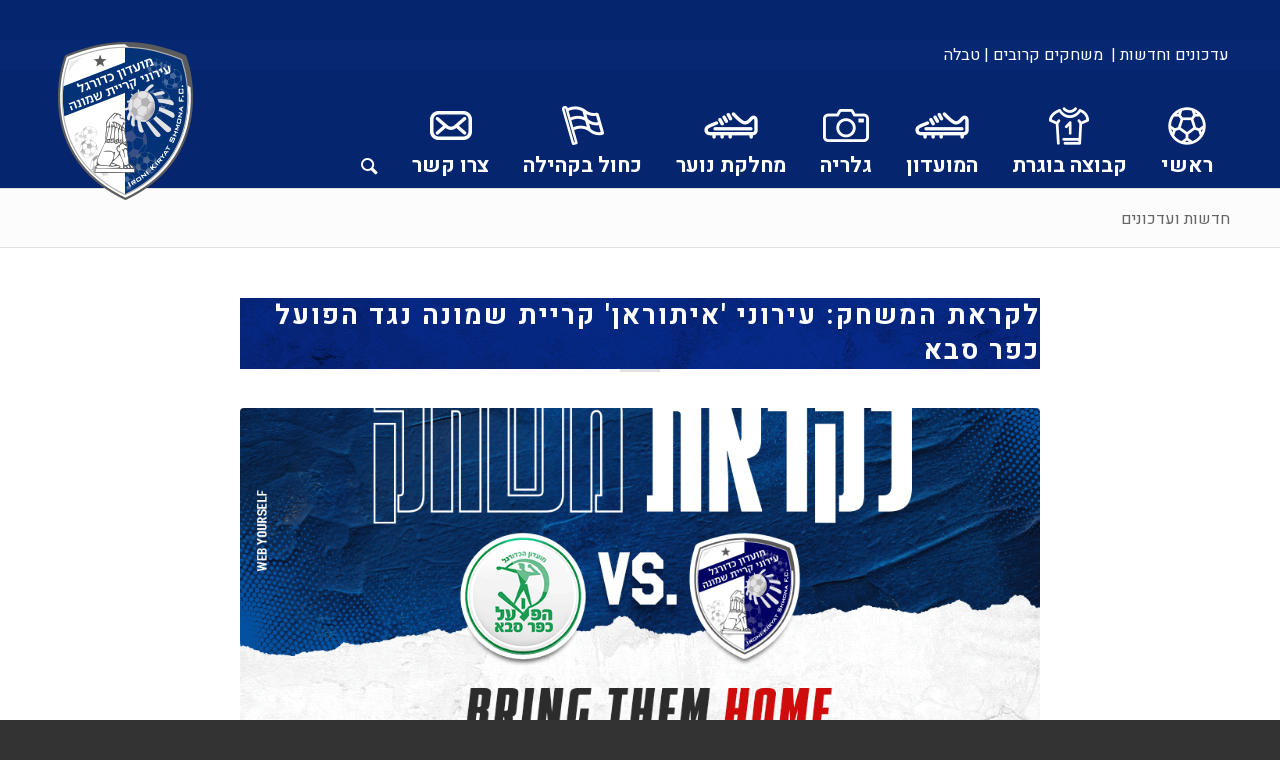

--- FILE ---
content_type: text/html; charset=UTF-8
request_url: https://iturank8.co.il/beforekfarsaba241123/
body_size: 22617
content:
<!DOCTYPE html>
<html dir="rtl" lang="he-IL" prefix="og: http://ogp.me/ns# article: http://ogp.me/ns/article#" class="html_stretched responsive av-preloader-disabled  html_header_top html_logo_left html_main_nav_header html_menu_right html_large html_header_sticky html_header_shrinking_disabled html_header_topbar_active html_mobile_menu_phone html_header_searchicon html_content_align_center html_header_unstick_top_disabled html_header_stretch_disabled html_elegant-blog html_av-overlay-full html_av-submenu-noclone html_entry_id_13257 av-cookies-no-cookie-consent av-no-preview av-default-lightbox html_text_menu_active av-mobile-menu-switch-default">
<head>
<meta charset="UTF-8" />
<meta name="robots" content="index, follow" />


<!-- mobile setting -->
<meta name="viewport" content="width=device-width, initial-scale=1">

<!-- Scripts/CSS and wp_head hook -->
<title>לקראת המשחק: עירוני &#039;איתוראן&#039; קריית שמונה נגד הפועל כפר סבא &#8211; עירוני איתוראן קריית שמונה</title>
<meta name='robots' content='max-image-preview:large' />
<link rel='dns-prefetch' href='//cdn.enable.co.il' />
<link rel="alternate" type="application/rss+xml" title="עירוני איתוראן קריית שמונה &laquo; פיד‏" href="https://iturank8.co.il/feed/" />
<link rel="alternate" type="application/rss+xml" title="עירוני איתוראן קריית שמונה &laquo; פיד תגובות‏" href="https://iturank8.co.il/comments/feed/" />

<!-- google webfont font replacement -->

			<script type='text/javascript'>

				(function() {

					/*	check if webfonts are disabled by user setting via cookie - or user must opt in.	*/
					var html = document.getElementsByTagName('html')[0];
					var cookie_check = html.className.indexOf('av-cookies-needs-opt-in') >= 0 || html.className.indexOf('av-cookies-can-opt-out') >= 0;
					var allow_continue = true;
					var silent_accept_cookie = html.className.indexOf('av-cookies-user-silent-accept') >= 0;

					if( cookie_check && ! silent_accept_cookie )
					{
						if( ! document.cookie.match(/aviaCookieConsent/) || html.className.indexOf('av-cookies-session-refused') >= 0 )
						{
							allow_continue = false;
						}
						else
						{
							if( ! document.cookie.match(/aviaPrivacyRefuseCookiesHideBar/) )
							{
								allow_continue = false;
							}
							else if( ! document.cookie.match(/aviaPrivacyEssentialCookiesEnabled/) )
							{
								allow_continue = false;
							}
							else if( document.cookie.match(/aviaPrivacyGoogleWebfontsDisabled/) )
							{
								allow_continue = false;
							}
						}
					}

					if( allow_continue )
					{
						var f = document.createElement('link');

						f.type 	= 'text/css';
						f.rel 	= 'stylesheet';
						f.href 	= 'https://fonts.googleapis.com/css?family=Heebo:100,400,700&display=auto';
						f.id 	= 'avia-google-webfont';

						document.getElementsByTagName('head')[0].appendChild(f);
					}
				})();

			</script>
			<script type="text/javascript">
/* <![CDATA[ */
window._wpemojiSettings = {"baseUrl":"https:\/\/s.w.org\/images\/core\/emoji\/15.0.3\/72x72\/","ext":".png","svgUrl":"https:\/\/s.w.org\/images\/core\/emoji\/15.0.3\/svg\/","svgExt":".svg","source":{"concatemoji":"https:\/\/iturank8.co.il\/wp-includes\/js\/wp-emoji-release.min.js?ver=6.5.7"}};
/*! This file is auto-generated */
!function(i,n){var o,s,e;function c(e){try{var t={supportTests:e,timestamp:(new Date).valueOf()};sessionStorage.setItem(o,JSON.stringify(t))}catch(e){}}function p(e,t,n){e.clearRect(0,0,e.canvas.width,e.canvas.height),e.fillText(t,0,0);var t=new Uint32Array(e.getImageData(0,0,e.canvas.width,e.canvas.height).data),r=(e.clearRect(0,0,e.canvas.width,e.canvas.height),e.fillText(n,0,0),new Uint32Array(e.getImageData(0,0,e.canvas.width,e.canvas.height).data));return t.every(function(e,t){return e===r[t]})}function u(e,t,n){switch(t){case"flag":return n(e,"\ud83c\udff3\ufe0f\u200d\u26a7\ufe0f","\ud83c\udff3\ufe0f\u200b\u26a7\ufe0f")?!1:!n(e,"\ud83c\uddfa\ud83c\uddf3","\ud83c\uddfa\u200b\ud83c\uddf3")&&!n(e,"\ud83c\udff4\udb40\udc67\udb40\udc62\udb40\udc65\udb40\udc6e\udb40\udc67\udb40\udc7f","\ud83c\udff4\u200b\udb40\udc67\u200b\udb40\udc62\u200b\udb40\udc65\u200b\udb40\udc6e\u200b\udb40\udc67\u200b\udb40\udc7f");case"emoji":return!n(e,"\ud83d\udc26\u200d\u2b1b","\ud83d\udc26\u200b\u2b1b")}return!1}function f(e,t,n){var r="undefined"!=typeof WorkerGlobalScope&&self instanceof WorkerGlobalScope?new OffscreenCanvas(300,150):i.createElement("canvas"),a=r.getContext("2d",{willReadFrequently:!0}),o=(a.textBaseline="top",a.font="600 32px Arial",{});return e.forEach(function(e){o[e]=t(a,e,n)}),o}function t(e){var t=i.createElement("script");t.src=e,t.defer=!0,i.head.appendChild(t)}"undefined"!=typeof Promise&&(o="wpEmojiSettingsSupports",s=["flag","emoji"],n.supports={everything:!0,everythingExceptFlag:!0},e=new Promise(function(e){i.addEventListener("DOMContentLoaded",e,{once:!0})}),new Promise(function(t){var n=function(){try{var e=JSON.parse(sessionStorage.getItem(o));if("object"==typeof e&&"number"==typeof e.timestamp&&(new Date).valueOf()<e.timestamp+604800&&"object"==typeof e.supportTests)return e.supportTests}catch(e){}return null}();if(!n){if("undefined"!=typeof Worker&&"undefined"!=typeof OffscreenCanvas&&"undefined"!=typeof URL&&URL.createObjectURL&&"undefined"!=typeof Blob)try{var e="postMessage("+f.toString()+"("+[JSON.stringify(s),u.toString(),p.toString()].join(",")+"));",r=new Blob([e],{type:"text/javascript"}),a=new Worker(URL.createObjectURL(r),{name:"wpTestEmojiSupports"});return void(a.onmessage=function(e){c(n=e.data),a.terminate(),t(n)})}catch(e){}c(n=f(s,u,p))}t(n)}).then(function(e){for(var t in e)n.supports[t]=e[t],n.supports.everything=n.supports.everything&&n.supports[t],"flag"!==t&&(n.supports.everythingExceptFlag=n.supports.everythingExceptFlag&&n.supports[t]);n.supports.everythingExceptFlag=n.supports.everythingExceptFlag&&!n.supports.flag,n.DOMReady=!1,n.readyCallback=function(){n.DOMReady=!0}}).then(function(){return e}).then(function(){var e;n.supports.everything||(n.readyCallback(),(e=n.source||{}).concatemoji?t(e.concatemoji):e.wpemoji&&e.twemoji&&(t(e.twemoji),t(e.wpemoji)))}))}((window,document),window._wpemojiSettings);
/* ]]> */
</script>
<link rel='stylesheet' id='avia-grid-css' href='https://iturank8.co.il/wp-content/themes/ituran24/css/grid.css?ver=6.5.7' type='text/css' media='all' />
<link rel='stylesheet' id='avia-base-css' href='https://iturank8.co.il/wp-content/themes/ituran24/css/base.css?ver=6.5.7' type='text/css' media='all' />
<link rel='stylesheet' id='avia-layout-css' href='https://iturank8.co.il/wp-content/themes/ituran24/css/layout.css?ver=6.5.7' type='text/css' media='all' />
<link rel='stylesheet' id='avia-module-audioplayer-css' href='https://iturank8.co.il/wp-content/themes/ituran24/config-templatebuilder/avia-shortcodes/audio-player/audio-player.css?ver=6.5.7' type='text/css' media='all' />
<link rel='stylesheet' id='avia-module-blog-css' href='https://iturank8.co.il/wp-content/themes/ituran24/config-templatebuilder/avia-shortcodes/blog/blog.css?ver=6.5.7' type='text/css' media='all' />
<link rel='stylesheet' id='avia-module-postslider-css' href='https://iturank8.co.il/wp-content/themes/ituran24/config-templatebuilder/avia-shortcodes/postslider/postslider.css?ver=6.5.7' type='text/css' media='all' />
<link rel='stylesheet' id='avia-module-button-css' href='https://iturank8.co.il/wp-content/themes/ituran24/config-templatebuilder/avia-shortcodes/buttons/buttons.css?ver=6.5.7' type='text/css' media='all' />
<link rel='stylesheet' id='avia-module-buttonrow-css' href='https://iturank8.co.il/wp-content/themes/ituran24/config-templatebuilder/avia-shortcodes/buttonrow/buttonrow.css?ver=6.5.7' type='text/css' media='all' />
<link rel='stylesheet' id='avia-module-button-fullwidth-css' href='https://iturank8.co.il/wp-content/themes/ituran24/config-templatebuilder/avia-shortcodes/buttons_fullwidth/buttons_fullwidth.css?ver=6.5.7' type='text/css' media='all' />
<link rel='stylesheet' id='avia-module-catalogue-css' href='https://iturank8.co.il/wp-content/themes/ituran24/config-templatebuilder/avia-shortcodes/catalogue/catalogue.css?ver=6.5.7' type='text/css' media='all' />
<link rel='stylesheet' id='avia-module-comments-css' href='https://iturank8.co.il/wp-content/themes/ituran24/config-templatebuilder/avia-shortcodes/comments/comments.css?ver=6.5.7' type='text/css' media='all' />
<link rel='stylesheet' id='avia-module-contact-css' href='https://iturank8.co.il/wp-content/themes/ituran24/config-templatebuilder/avia-shortcodes/contact/contact.css?ver=6.5.7' type='text/css' media='all' />
<link rel='stylesheet' id='avia-module-slideshow-css' href='https://iturank8.co.il/wp-content/themes/ituran24/config-templatebuilder/avia-shortcodes/slideshow/slideshow.css?ver=6.5.7' type='text/css' media='all' />
<link rel='stylesheet' id='avia-module-slideshow-contentpartner-css' href='https://iturank8.co.il/wp-content/themes/ituran24/config-templatebuilder/avia-shortcodes/contentslider/contentslider.css?ver=6.5.7' type='text/css' media='all' />
<link rel='stylesheet' id='avia-module-countdown-css' href='https://iturank8.co.il/wp-content/themes/ituran24/config-templatebuilder/avia-shortcodes/countdown/countdown.css?ver=6.5.7' type='text/css' media='all' />
<link rel='stylesheet' id='avia-module-gallery-css' href='https://iturank8.co.il/wp-content/themes/ituran24/config-templatebuilder/avia-shortcodes/gallery/gallery.css?ver=6.5.7' type='text/css' media='all' />
<link rel='stylesheet' id='avia-module-gallery-hor-css' href='https://iturank8.co.il/wp-content/themes/ituran24/config-templatebuilder/avia-shortcodes/gallery_horizontal/gallery_horizontal.css?ver=6.5.7' type='text/css' media='all' />
<link rel='stylesheet' id='avia-module-maps-css' href='https://iturank8.co.il/wp-content/themes/ituran24/config-templatebuilder/avia-shortcodes/google_maps/google_maps.css?ver=6.5.7' type='text/css' media='all' />
<link rel='stylesheet' id='avia-module-gridrow-css' href='https://iturank8.co.il/wp-content/themes/ituran24/config-templatebuilder/avia-shortcodes/grid_row/grid_row.css?ver=6.5.7' type='text/css' media='all' />
<link rel='stylesheet' id='avia-module-heading-css' href='https://iturank8.co.il/wp-content/themes/ituran24/config-templatebuilder/avia-shortcodes/heading/heading.css?ver=6.5.7' type='text/css' media='all' />
<link rel='stylesheet' id='avia-module-rotator-css' href='https://iturank8.co.il/wp-content/themes/ituran24/config-templatebuilder/avia-shortcodes/headline_rotator/headline_rotator.css?ver=6.5.7' type='text/css' media='all' />
<link rel='stylesheet' id='avia-module-hr-css' href='https://iturank8.co.il/wp-content/themes/ituran24/config-templatebuilder/avia-shortcodes/hr/hr.css?ver=6.5.7' type='text/css' media='all' />
<link rel='stylesheet' id='avia-module-icon-css' href='https://iturank8.co.il/wp-content/themes/ituran24/config-templatebuilder/avia-shortcodes/icon/icon.css?ver=6.5.7' type='text/css' media='all' />
<link rel='stylesheet' id='avia-module-icon-circles-css' href='https://iturank8.co.il/wp-content/themes/ituran24/config-templatebuilder/avia-shortcodes/icon_circles/icon_circles.css?ver=6.5.7' type='text/css' media='all' />
<link rel='stylesheet' id='avia-module-iconbox-css' href='https://iturank8.co.il/wp-content/themes/ituran24/config-templatebuilder/avia-shortcodes/iconbox/iconbox.css?ver=6.5.7' type='text/css' media='all' />
<link rel='stylesheet' id='avia-module-icongrid-css' href='https://iturank8.co.il/wp-content/themes/ituran24/config-templatebuilder/avia-shortcodes/icongrid/icongrid.css?ver=6.5.7' type='text/css' media='all' />
<link rel='stylesheet' id='avia-module-iconlist-css' href='https://iturank8.co.il/wp-content/themes/ituran24/config-templatebuilder/avia-shortcodes/iconlist/iconlist.css?ver=6.5.7' type='text/css' media='all' />
<link rel='stylesheet' id='avia-module-image-css' href='https://iturank8.co.il/wp-content/themes/ituran24/config-templatebuilder/avia-shortcodes/image/image.css?ver=6.5.7' type='text/css' media='all' />
<link rel='stylesheet' id='avia-module-image-diff-css' href='https://iturank8.co.il/wp-content/themes/ituran24/config-templatebuilder/avia-shortcodes/image_diff/image_diff.css?ver=6.5.7' type='text/css' media='all' />
<link rel='stylesheet' id='avia-module-hotspot-css' href='https://iturank8.co.il/wp-content/themes/ituran24/config-templatebuilder/avia-shortcodes/image_hotspots/image_hotspots.css?ver=6.5.7' type='text/css' media='all' />
<link rel='stylesheet' id='avia-module-sc-lottie-animation-css' href='https://iturank8.co.il/wp-content/themes/ituran24/config-templatebuilder/avia-shortcodes/lottie_animation/lottie_animation.css?ver=6.5.7' type='text/css' media='all' />
<link rel='stylesheet' id='avia-module-magazine-css' href='https://iturank8.co.il/wp-content/themes/ituran24/config-templatebuilder/avia-shortcodes/magazine/magazine.css?ver=6.5.7' type='text/css' media='all' />
<link rel='stylesheet' id='avia-module-masonry-css' href='https://iturank8.co.il/wp-content/themes/ituran24/config-templatebuilder/avia-shortcodes/masonry_entries/masonry_entries.css?ver=6.5.7' type='text/css' media='all' />
<link rel='stylesheet' id='avia-siteloader-css' href='https://iturank8.co.il/wp-content/themes/ituran24/css/avia-snippet-site-preloader.css?ver=6.5.7' type='text/css' media='all' />
<link rel='stylesheet' id='avia-module-menu-css' href='https://iturank8.co.il/wp-content/themes/ituran24/config-templatebuilder/avia-shortcodes/menu/menu.css?ver=6.5.7' type='text/css' media='all' />
<link rel='stylesheet' id='avia-module-notification-css' href='https://iturank8.co.il/wp-content/themes/ituran24/config-templatebuilder/avia-shortcodes/notification/notification.css?ver=6.5.7' type='text/css' media='all' />
<link rel='stylesheet' id='avia-module-numbers-css' href='https://iturank8.co.il/wp-content/themes/ituran24/config-templatebuilder/avia-shortcodes/numbers/numbers.css?ver=6.5.7' type='text/css' media='all' />
<link rel='stylesheet' id='avia-module-portfolio-css' href='https://iturank8.co.il/wp-content/themes/ituran24/config-templatebuilder/avia-shortcodes/portfolio/portfolio.css?ver=6.5.7' type='text/css' media='all' />
<link rel='stylesheet' id='avia-module-post-metadata-css' href='https://iturank8.co.il/wp-content/themes/ituran24/config-templatebuilder/avia-shortcodes/post_metadata/post_metadata.css?ver=6.5.7' type='text/css' media='all' />
<link rel='stylesheet' id='avia-module-progress-bar-css' href='https://iturank8.co.il/wp-content/themes/ituran24/config-templatebuilder/avia-shortcodes/progressbar/progressbar.css?ver=6.5.7' type='text/css' media='all' />
<link rel='stylesheet' id='avia-module-promobox-css' href='https://iturank8.co.il/wp-content/themes/ituran24/config-templatebuilder/avia-shortcodes/promobox/promobox.css?ver=6.5.7' type='text/css' media='all' />
<link rel='stylesheet' id='avia-sc-search-css' href='https://iturank8.co.il/wp-content/themes/ituran24/config-templatebuilder/avia-shortcodes/search/search.css?ver=6.5.7' type='text/css' media='all' />
<link rel='stylesheet' id='avia-module-slideshow-accordion-css' href='https://iturank8.co.il/wp-content/themes/ituran24/config-templatebuilder/avia-shortcodes/slideshow_accordion/slideshow_accordion.css?ver=6.5.7' type='text/css' media='all' />
<link rel='stylesheet' id='avia-module-slideshow-feature-image-css' href='https://iturank8.co.il/wp-content/themes/ituran24/config-templatebuilder/avia-shortcodes/slideshow_feature_image/slideshow_feature_image.css?ver=6.5.7' type='text/css' media='all' />
<link rel='stylesheet' id='avia-module-slideshow-fullsize-css' href='https://iturank8.co.il/wp-content/themes/ituran24/config-templatebuilder/avia-shortcodes/slideshow_fullsize/slideshow_fullsize.css?ver=6.5.7' type='text/css' media='all' />
<link rel='stylesheet' id='avia-module-slideshow-fullscreen-css' href='https://iturank8.co.il/wp-content/themes/ituran24/config-templatebuilder/avia-shortcodes/slideshow_fullscreen/slideshow_fullscreen.css?ver=6.5.7' type='text/css' media='all' />
<link rel='stylesheet' id='avia-module-social-css' href='https://iturank8.co.il/wp-content/themes/ituran24/config-templatebuilder/avia-shortcodes/social_share/social_share.css?ver=6.5.7' type='text/css' media='all' />
<link rel='stylesheet' id='avia-module-tabsection-css' href='https://iturank8.co.il/wp-content/themes/ituran24/config-templatebuilder/avia-shortcodes/tab_section/tab_section.css?ver=6.5.7' type='text/css' media='all' />
<link rel='stylesheet' id='avia-module-table-css' href='https://iturank8.co.il/wp-content/themes/ituran24/config-templatebuilder/avia-shortcodes/table/table.css?ver=6.5.7' type='text/css' media='all' />
<link rel='stylesheet' id='avia-module-tabs-css' href='https://iturank8.co.il/wp-content/themes/ituran24/config-templatebuilder/avia-shortcodes/tabs/tabs.css?ver=6.5.7' type='text/css' media='all' />
<link rel='stylesheet' id='avia-module-team-css' href='https://iturank8.co.il/wp-content/themes/ituran24/config-templatebuilder/avia-shortcodes/team/team.css?ver=6.5.7' type='text/css' media='all' />
<link rel='stylesheet' id='avia-module-testimonials-css' href='https://iturank8.co.il/wp-content/themes/ituran24/config-templatebuilder/avia-shortcodes/testimonials/testimonials.css?ver=6.5.7' type='text/css' media='all' />
<link rel='stylesheet' id='avia-module-timeline-css' href='https://iturank8.co.il/wp-content/themes/ituran24/config-templatebuilder/avia-shortcodes/timeline/timeline.css?ver=6.5.7' type='text/css' media='all' />
<link rel='stylesheet' id='avia-module-toggles-css' href='https://iturank8.co.il/wp-content/themes/ituran24/config-templatebuilder/avia-shortcodes/toggles/toggles.css?ver=6.5.7' type='text/css' media='all' />
<link rel='stylesheet' id='avia-module-video-css' href='https://iturank8.co.il/wp-content/themes/ituran24/config-templatebuilder/avia-shortcodes/video/video.css?ver=6.5.7' type='text/css' media='all' />
<style id='wp-emoji-styles-inline-css' type='text/css'>

	img.wp-smiley, img.emoji {
		display: inline !important;
		border: none !important;
		box-shadow: none !important;
		height: 1em !important;
		width: 1em !important;
		margin: 0 0.07em !important;
		vertical-align: -0.1em !important;
		background: none !important;
		padding: 0 !important;
	}
</style>
<link rel='stylesheet' id='wp-block-library-rtl-css' href='https://iturank8.co.il/wp-includes/css/dist/block-library/style-rtl.min.css?ver=6.5.7' type='text/css' media='all' />
<style id='global-styles-inline-css' type='text/css'>
body{--wp--preset--color--black: #000000;--wp--preset--color--cyan-bluish-gray: #abb8c3;--wp--preset--color--white: #ffffff;--wp--preset--color--pale-pink: #f78da7;--wp--preset--color--vivid-red: #cf2e2e;--wp--preset--color--luminous-vivid-orange: #ff6900;--wp--preset--color--luminous-vivid-amber: #fcb900;--wp--preset--color--light-green-cyan: #7bdcb5;--wp--preset--color--vivid-green-cyan: #00d084;--wp--preset--color--pale-cyan-blue: #8ed1fc;--wp--preset--color--vivid-cyan-blue: #0693e3;--wp--preset--color--vivid-purple: #9b51e0;--wp--preset--color--metallic-red: #b02b2c;--wp--preset--color--maximum-yellow-red: #edae44;--wp--preset--color--yellow-sun: #eeee22;--wp--preset--color--palm-leaf: #83a846;--wp--preset--color--aero: #7bb0e7;--wp--preset--color--old-lavender: #745f7e;--wp--preset--color--steel-teal: #5f8789;--wp--preset--color--raspberry-pink: #d65799;--wp--preset--color--medium-turquoise: #4ecac2;--wp--preset--gradient--vivid-cyan-blue-to-vivid-purple: linear-gradient(135deg,rgba(6,147,227,1) 0%,rgb(155,81,224) 100%);--wp--preset--gradient--light-green-cyan-to-vivid-green-cyan: linear-gradient(135deg,rgb(122,220,180) 0%,rgb(0,208,130) 100%);--wp--preset--gradient--luminous-vivid-amber-to-luminous-vivid-orange: linear-gradient(135deg,rgba(252,185,0,1) 0%,rgba(255,105,0,1) 100%);--wp--preset--gradient--luminous-vivid-orange-to-vivid-red: linear-gradient(135deg,rgba(255,105,0,1) 0%,rgb(207,46,46) 100%);--wp--preset--gradient--very-light-gray-to-cyan-bluish-gray: linear-gradient(135deg,rgb(238,238,238) 0%,rgb(169,184,195) 100%);--wp--preset--gradient--cool-to-warm-spectrum: linear-gradient(135deg,rgb(74,234,220) 0%,rgb(151,120,209) 20%,rgb(207,42,186) 40%,rgb(238,44,130) 60%,rgb(251,105,98) 80%,rgb(254,248,76) 100%);--wp--preset--gradient--blush-light-purple: linear-gradient(135deg,rgb(255,206,236) 0%,rgb(152,150,240) 100%);--wp--preset--gradient--blush-bordeaux: linear-gradient(135deg,rgb(254,205,165) 0%,rgb(254,45,45) 50%,rgb(107,0,62) 100%);--wp--preset--gradient--luminous-dusk: linear-gradient(135deg,rgb(255,203,112) 0%,rgb(199,81,192) 50%,rgb(65,88,208) 100%);--wp--preset--gradient--pale-ocean: linear-gradient(135deg,rgb(255,245,203) 0%,rgb(182,227,212) 50%,rgb(51,167,181) 100%);--wp--preset--gradient--electric-grass: linear-gradient(135deg,rgb(202,248,128) 0%,rgb(113,206,126) 100%);--wp--preset--gradient--midnight: linear-gradient(135deg,rgb(2,3,129) 0%,rgb(40,116,252) 100%);--wp--preset--font-size--small: 1rem;--wp--preset--font-size--medium: 1.125rem;--wp--preset--font-size--large: 1.75rem;--wp--preset--font-size--x-large: clamp(1.75rem, 3vw, 2.25rem);--wp--preset--spacing--20: 0.44rem;--wp--preset--spacing--30: 0.67rem;--wp--preset--spacing--40: 1rem;--wp--preset--spacing--50: 1.5rem;--wp--preset--spacing--60: 2.25rem;--wp--preset--spacing--70: 3.38rem;--wp--preset--spacing--80: 5.06rem;--wp--preset--shadow--natural: 6px 6px 9px rgba(0, 0, 0, 0.2);--wp--preset--shadow--deep: 12px 12px 50px rgba(0, 0, 0, 0.4);--wp--preset--shadow--sharp: 6px 6px 0px rgba(0, 0, 0, 0.2);--wp--preset--shadow--outlined: 6px 6px 0px -3px rgba(255, 255, 255, 1), 6px 6px rgba(0, 0, 0, 1);--wp--preset--shadow--crisp: 6px 6px 0px rgba(0, 0, 0, 1);}body { margin: 0;--wp--style--global--content-size: 800px;--wp--style--global--wide-size: 1130px; }.wp-site-blocks > .alignleft { float: left; margin-right: 2em; }.wp-site-blocks > .alignright { float: right; margin-left: 2em; }.wp-site-blocks > .aligncenter { justify-content: center; margin-left: auto; margin-right: auto; }:where(.is-layout-flex){gap: 0.5em;}:where(.is-layout-grid){gap: 0.5em;}body .is-layout-flow > .alignleft{float: left;margin-inline-start: 0;margin-inline-end: 2em;}body .is-layout-flow > .alignright{float: right;margin-inline-start: 2em;margin-inline-end: 0;}body .is-layout-flow > .aligncenter{margin-left: auto !important;margin-right: auto !important;}body .is-layout-constrained > .alignleft{float: left;margin-inline-start: 0;margin-inline-end: 2em;}body .is-layout-constrained > .alignright{float: right;margin-inline-start: 2em;margin-inline-end: 0;}body .is-layout-constrained > .aligncenter{margin-left: auto !important;margin-right: auto !important;}body .is-layout-constrained > :where(:not(.alignleft):not(.alignright):not(.alignfull)){max-width: var(--wp--style--global--content-size);margin-left: auto !important;margin-right: auto !important;}body .is-layout-constrained > .alignwide{max-width: var(--wp--style--global--wide-size);}body .is-layout-flex{display: flex;}body .is-layout-flex{flex-wrap: wrap;align-items: center;}body .is-layout-flex > *{margin: 0;}body .is-layout-grid{display: grid;}body .is-layout-grid > *{margin: 0;}body{padding-top: 0px;padding-right: 0px;padding-bottom: 0px;padding-left: 0px;}a:where(:not(.wp-element-button)){text-decoration: underline;}.wp-element-button, .wp-block-button__link{background-color: #32373c;border-width: 0;color: #fff;font-family: inherit;font-size: inherit;line-height: inherit;padding: calc(0.667em + 2px) calc(1.333em + 2px);text-decoration: none;}.has-black-color{color: var(--wp--preset--color--black) !important;}.has-cyan-bluish-gray-color{color: var(--wp--preset--color--cyan-bluish-gray) !important;}.has-white-color{color: var(--wp--preset--color--white) !important;}.has-pale-pink-color{color: var(--wp--preset--color--pale-pink) !important;}.has-vivid-red-color{color: var(--wp--preset--color--vivid-red) !important;}.has-luminous-vivid-orange-color{color: var(--wp--preset--color--luminous-vivid-orange) !important;}.has-luminous-vivid-amber-color{color: var(--wp--preset--color--luminous-vivid-amber) !important;}.has-light-green-cyan-color{color: var(--wp--preset--color--light-green-cyan) !important;}.has-vivid-green-cyan-color{color: var(--wp--preset--color--vivid-green-cyan) !important;}.has-pale-cyan-blue-color{color: var(--wp--preset--color--pale-cyan-blue) !important;}.has-vivid-cyan-blue-color{color: var(--wp--preset--color--vivid-cyan-blue) !important;}.has-vivid-purple-color{color: var(--wp--preset--color--vivid-purple) !important;}.has-metallic-red-color{color: var(--wp--preset--color--metallic-red) !important;}.has-maximum-yellow-red-color{color: var(--wp--preset--color--maximum-yellow-red) !important;}.has-yellow-sun-color{color: var(--wp--preset--color--yellow-sun) !important;}.has-palm-leaf-color{color: var(--wp--preset--color--palm-leaf) !important;}.has-aero-color{color: var(--wp--preset--color--aero) !important;}.has-old-lavender-color{color: var(--wp--preset--color--old-lavender) !important;}.has-steel-teal-color{color: var(--wp--preset--color--steel-teal) !important;}.has-raspberry-pink-color{color: var(--wp--preset--color--raspberry-pink) !important;}.has-medium-turquoise-color{color: var(--wp--preset--color--medium-turquoise) !important;}.has-black-background-color{background-color: var(--wp--preset--color--black) !important;}.has-cyan-bluish-gray-background-color{background-color: var(--wp--preset--color--cyan-bluish-gray) !important;}.has-white-background-color{background-color: var(--wp--preset--color--white) !important;}.has-pale-pink-background-color{background-color: var(--wp--preset--color--pale-pink) !important;}.has-vivid-red-background-color{background-color: var(--wp--preset--color--vivid-red) !important;}.has-luminous-vivid-orange-background-color{background-color: var(--wp--preset--color--luminous-vivid-orange) !important;}.has-luminous-vivid-amber-background-color{background-color: var(--wp--preset--color--luminous-vivid-amber) !important;}.has-light-green-cyan-background-color{background-color: var(--wp--preset--color--light-green-cyan) !important;}.has-vivid-green-cyan-background-color{background-color: var(--wp--preset--color--vivid-green-cyan) !important;}.has-pale-cyan-blue-background-color{background-color: var(--wp--preset--color--pale-cyan-blue) !important;}.has-vivid-cyan-blue-background-color{background-color: var(--wp--preset--color--vivid-cyan-blue) !important;}.has-vivid-purple-background-color{background-color: var(--wp--preset--color--vivid-purple) !important;}.has-metallic-red-background-color{background-color: var(--wp--preset--color--metallic-red) !important;}.has-maximum-yellow-red-background-color{background-color: var(--wp--preset--color--maximum-yellow-red) !important;}.has-yellow-sun-background-color{background-color: var(--wp--preset--color--yellow-sun) !important;}.has-palm-leaf-background-color{background-color: var(--wp--preset--color--palm-leaf) !important;}.has-aero-background-color{background-color: var(--wp--preset--color--aero) !important;}.has-old-lavender-background-color{background-color: var(--wp--preset--color--old-lavender) !important;}.has-steel-teal-background-color{background-color: var(--wp--preset--color--steel-teal) !important;}.has-raspberry-pink-background-color{background-color: var(--wp--preset--color--raspberry-pink) !important;}.has-medium-turquoise-background-color{background-color: var(--wp--preset--color--medium-turquoise) !important;}.has-black-border-color{border-color: var(--wp--preset--color--black) !important;}.has-cyan-bluish-gray-border-color{border-color: var(--wp--preset--color--cyan-bluish-gray) !important;}.has-white-border-color{border-color: var(--wp--preset--color--white) !important;}.has-pale-pink-border-color{border-color: var(--wp--preset--color--pale-pink) !important;}.has-vivid-red-border-color{border-color: var(--wp--preset--color--vivid-red) !important;}.has-luminous-vivid-orange-border-color{border-color: var(--wp--preset--color--luminous-vivid-orange) !important;}.has-luminous-vivid-amber-border-color{border-color: var(--wp--preset--color--luminous-vivid-amber) !important;}.has-light-green-cyan-border-color{border-color: var(--wp--preset--color--light-green-cyan) !important;}.has-vivid-green-cyan-border-color{border-color: var(--wp--preset--color--vivid-green-cyan) !important;}.has-pale-cyan-blue-border-color{border-color: var(--wp--preset--color--pale-cyan-blue) !important;}.has-vivid-cyan-blue-border-color{border-color: var(--wp--preset--color--vivid-cyan-blue) !important;}.has-vivid-purple-border-color{border-color: var(--wp--preset--color--vivid-purple) !important;}.has-metallic-red-border-color{border-color: var(--wp--preset--color--metallic-red) !important;}.has-maximum-yellow-red-border-color{border-color: var(--wp--preset--color--maximum-yellow-red) !important;}.has-yellow-sun-border-color{border-color: var(--wp--preset--color--yellow-sun) !important;}.has-palm-leaf-border-color{border-color: var(--wp--preset--color--palm-leaf) !important;}.has-aero-border-color{border-color: var(--wp--preset--color--aero) !important;}.has-old-lavender-border-color{border-color: var(--wp--preset--color--old-lavender) !important;}.has-steel-teal-border-color{border-color: var(--wp--preset--color--steel-teal) !important;}.has-raspberry-pink-border-color{border-color: var(--wp--preset--color--raspberry-pink) !important;}.has-medium-turquoise-border-color{border-color: var(--wp--preset--color--medium-turquoise) !important;}.has-vivid-cyan-blue-to-vivid-purple-gradient-background{background: var(--wp--preset--gradient--vivid-cyan-blue-to-vivid-purple) !important;}.has-light-green-cyan-to-vivid-green-cyan-gradient-background{background: var(--wp--preset--gradient--light-green-cyan-to-vivid-green-cyan) !important;}.has-luminous-vivid-amber-to-luminous-vivid-orange-gradient-background{background: var(--wp--preset--gradient--luminous-vivid-amber-to-luminous-vivid-orange) !important;}.has-luminous-vivid-orange-to-vivid-red-gradient-background{background: var(--wp--preset--gradient--luminous-vivid-orange-to-vivid-red) !important;}.has-very-light-gray-to-cyan-bluish-gray-gradient-background{background: var(--wp--preset--gradient--very-light-gray-to-cyan-bluish-gray) !important;}.has-cool-to-warm-spectrum-gradient-background{background: var(--wp--preset--gradient--cool-to-warm-spectrum) !important;}.has-blush-light-purple-gradient-background{background: var(--wp--preset--gradient--blush-light-purple) !important;}.has-blush-bordeaux-gradient-background{background: var(--wp--preset--gradient--blush-bordeaux) !important;}.has-luminous-dusk-gradient-background{background: var(--wp--preset--gradient--luminous-dusk) !important;}.has-pale-ocean-gradient-background{background: var(--wp--preset--gradient--pale-ocean) !important;}.has-electric-grass-gradient-background{background: var(--wp--preset--gradient--electric-grass) !important;}.has-midnight-gradient-background{background: var(--wp--preset--gradient--midnight) !important;}.has-small-font-size{font-size: var(--wp--preset--font-size--small) !important;}.has-medium-font-size{font-size: var(--wp--preset--font-size--medium) !important;}.has-large-font-size{font-size: var(--wp--preset--font-size--large) !important;}.has-x-large-font-size{font-size: var(--wp--preset--font-size--x-large) !important;}
.wp-block-navigation a:where(:not(.wp-element-button)){color: inherit;}
:where(.wp-block-post-template.is-layout-flex){gap: 1.25em;}:where(.wp-block-post-template.is-layout-grid){gap: 1.25em;}
:where(.wp-block-columns.is-layout-flex){gap: 2em;}:where(.wp-block-columns.is-layout-grid){gap: 2em;}
.wp-block-pullquote{font-size: 1.5em;line-height: 1.6;}
</style>
<link rel='stylesheet' id='contact-form-7-css' href='https://iturank8.co.il/wp-content/plugins/contact-form-7/includes/css/styles.css?ver=5.9.7' type='text/css' media='all' />
<link rel='stylesheet' id='contact-form-7-rtl-css' href='https://iturank8.co.il/wp-content/plugins/contact-form-7/includes/css/styles-rtl.css?ver=5.9.7' type='text/css' media='all' />
<link rel='stylesheet' id='ditty-news-ticker-font-css' href='https://iturank8.co.il/wp-content/plugins/ditty-news-ticker/legacy/inc/static/libs/fontastic/styles.css?ver=3.1.45' type='text/css' media='all' />
<link rel='stylesheet' id='ditty-news-ticker-css' href='https://iturank8.co.il/wp-content/plugins/ditty-news-ticker/legacy/inc/static/css/style.css?ver=3.1.45' type='text/css' media='all' />
<link rel='stylesheet' id='ditty-displays-css' href='https://iturank8.co.il/wp-content/plugins/ditty-news-ticker/build/dittyDisplays.css?ver=3.1.45' type='text/css' media='all' />
<link rel='stylesheet' id='ditty-fontawesome-css' href='https://iturank8.co.il/wp-content/plugins/ditty-news-ticker/includes/libs/fontawesome-6.4.0/css/all.css?ver=6.4.0' type='text/css' media='' />
<link rel='stylesheet' id='otw-bm-default-css' href='https://iturank8.co.il/wp-content/plugins/otw-blog-manager/frontend/css/default.css?ver=6.5.7' type='text/css' media='all' />
<link rel='stylesheet' id='font-awesome-css' href='https://iturank8.co.il/wp-content/plugins/otw-blog-manager/frontend/css/font-awesome.min.css?ver=6.5.7' type='text/css' media='all' />
<link rel='stylesheet' id='otw-bm-bm-css' href='https://iturank8.co.il/wp-content/plugins/otw-blog-manager/frontend/css/otw-blog-manager.css?ver=6.5.7' type='text/css' media='all' />
<link rel='stylesheet' id='otw-bm-grid-css' href='https://iturank8.co.il/wp-content/plugins/otw-blog-manager/frontend/css/otw-grid.css?ver=6.5.7' type='text/css' media='all' />
<link rel='stylesheet' id='avia-scs-css' href='https://iturank8.co.il/wp-content/themes/ituran24/css/shortcodes.css?ver=6.5.7' type='text/css' media='all' />
<link rel='stylesheet' id='avia-fold-unfold-css' href='https://iturank8.co.il/wp-content/themes/ituran24/css/avia-snippet-fold-unfold.css?ver=6.5.7' type='text/css' media='all' />
<link rel='stylesheet' id='avia-popup-css-css' href='https://iturank8.co.il/wp-content/themes/ituran24/js/aviapopup/magnific-popup.min.css?ver=6.5.7' type='text/css' media='screen' />
<link rel='stylesheet' id='avia-lightbox-css' href='https://iturank8.co.il/wp-content/themes/ituran24/css/avia-snippet-lightbox.css?ver=6.5.7' type='text/css' media='screen' />
<link rel='stylesheet' id='avia-widget-css-css' href='https://iturank8.co.il/wp-content/themes/ituran24/css/avia-snippet-widget.css?ver=6.5.7' type='text/css' media='screen' />
<link rel='stylesheet' id='mediaelement-css' href='https://iturank8.co.il/wp-includes/js/mediaelement/mediaelementplayer-legacy.min.css?ver=4.2.17' type='text/css' media='all' />
<link rel='stylesheet' id='wp-mediaelement-css' href='https://iturank8.co.il/wp-includes/js/mediaelement/wp-mediaelement.min.css?ver=6.5.7' type='text/css' media='all' />
<link rel='stylesheet' id='avia-rtl-css' href='https://iturank8.co.il/wp-content/themes/ituran24/css/rtl.css?ver=6.5.7' type='text/css' media='all' />
<link rel='stylesheet' id='avia-dynamic-css' href='https://iturank8.co.il/wp-content/uploads/dynamic_avia/ituran24.css?ver=690230731efc8' type='text/css' media='all' />
<link rel='stylesheet' id='avia-custom-css' href='https://iturank8.co.il/wp-content/themes/ituran24/css/custom.css?ver=6.5.7' type='text/css' media='all' />
<link rel='stylesheet' id='heateor_sss_frontend_css-css' href='https://iturank8.co.il/wp-content/plugins/sassy-social-share/public/css/sassy-social-share-public.css?ver=3.3.65' type='text/css' media='all' />
<style id='heateor_sss_frontend_css-inline-css' type='text/css'>
.heateor_sss_button_instagram span.heateor_sss_svg,a.heateor_sss_instagram span.heateor_sss_svg{background:radial-gradient(circle at 30% 107%,#fdf497 0,#fdf497 5%,#fd5949 45%,#d6249f 60%,#285aeb 90%)}.heateor_sss_horizontal_sharing .heateor_sss_svg,.heateor_sss_standard_follow_icons_container .heateor_sss_svg{color:#fff;border-width:0px;border-style:solid;border-color:transparent}.heateor_sss_horizontal_sharing .heateorSssTCBackground{color:#666}.heateor_sss_horizontal_sharing span.heateor_sss_svg:hover,.heateor_sss_standard_follow_icons_container span.heateor_sss_svg:hover{border-color:transparent;}.heateor_sss_vertical_sharing span.heateor_sss_svg,.heateor_sss_floating_follow_icons_container span.heateor_sss_svg{color:#fff;border-width:0px;border-style:solid;border-color:transparent;}.heateor_sss_vertical_sharing .heateorSssTCBackground{color:#666;}.heateor_sss_vertical_sharing span.heateor_sss_svg:hover,.heateor_sss_floating_follow_icons_container span.heateor_sss_svg:hover{border-color:transparent;}@media screen and (max-width:783px) {.heateor_sss_vertical_sharing{display:none!important}}
</style>
<link rel='stylesheet' id='tablepress-default-css' href='https://iturank8.co.il/wp-content/plugins/tablepress/css/build/default-rtl.css?ver=2.3.2' type='text/css' media='all' />
<link rel='stylesheet' id='mg-fontawesome-css' href='https://iturank8.co.il/wp-content/plugins/media-grid555/css/font-awesome/css/font-awesome.min.css?ver=4.7.0' type='text/css' media='all' />
<link rel='stylesheet' id='mg-frontend-css-css' href='https://iturank8.co.il/wp-content/plugins/media-grid555/css/frontend.min.css?ver=6.43' type='text/css' media='all' />
<link rel='stylesheet' id='mg-lightbox-css-css' href='https://iturank8.co.il/wp-content/plugins/media-grid555/css/lightbox.min.css?ver=6.43' type='text/css' media='all' />
<link rel='stylesheet' id='mg-galleria-css-css' href='https://iturank8.co.il/wp-content/plugins/media-grid555/js/jquery.galleria/themes/mediagrid/galleria.mediagrid.css?ver=6.43' type='text/css' media='all' />
<link rel='stylesheet' id='mg-micro-slider-css-css' href='https://iturank8.co.il/wp-content/plugins/media-grid555/js/lc-micro-slider/lc-micro-slider.min.css?ver=1.3' type='text/css' media='all' />
<script type="text/javascript" src="https://iturank8.co.il/wp-includes/js/jquery/jquery.min.js?ver=3.7.1" id="jquery-core-js"></script>
<script type="text/javascript" src="https://iturank8.co.il/wp-includes/js/jquery/jquery-migrate.min.js?ver=3.4.1" id="jquery-migrate-js"></script>
<script type="text/javascript" src="https://iturank8.co.il/wp-content/plugins/otw-blog-manager/frontend/js/jquery.fancybox.min.js?ver=6.5.7" id="fancybox-js"></script>
<script type="text/javascript" src="https://iturank8.co.il/wp-content/plugins/otw-blog-manager/frontend/js/jquery.flexslider.min.js?ver=6.5.7" id="flexslider-js"></script>
<script type="text/javascript" src="https://iturank8.co.il/wp-content/plugins/otw-blog-manager/frontend/js/jquery.infinitescroll.min.js?ver=6.5.7" id="infinitescroll-js"></script>
<script type="text/javascript" src="https://iturank8.co.il/wp-content/plugins/otw-blog-manager/frontend/js/isotope.pkgd.min.js?ver=6.5.7" id="isotope-js"></script>
<script type="text/javascript" src="https://iturank8.co.il/wp-content/plugins/otw-blog-manager/frontend/js/pixastic.custom.min.js?ver=6.5.7" id="pixastic-js"></script>
<script type="text/javascript" src="https://iturank8.co.il/wp-content/plugins/otw-blog-manager/frontend/js/jquery.fitvids.js?ver=6.5.7" id="fitvid-js"></script>
<script type="text/javascript" src="https://iturank8.co.il/wp-content/themes/ituran24/js/avia-js.js?ver=6.5.7" id="avia-js-js"></script>
<script type="text/javascript" src="https://iturank8.co.il/wp-content/themes/ituran24/js/avia-compat.js?ver=6.5.7" id="avia-compat-js"></script>
<script type="text/javascript" src="https://iturank8.co.il/wp-content/plugins/media-grid555/js/frontend.js?ver=6.43" id="mg-frontend-js-js"></script>
<link rel="https://api.w.org/" href="https://iturank8.co.il/wp-json/" /><link rel="alternate" type="application/json" href="https://iturank8.co.il/wp-json/wp/v2/posts/13257" /><link rel="EditURI" type="application/rsd+xml" title="RSD" href="https://iturank8.co.il/xmlrpc.php?rsd" />
<meta name="generator" content="WordPress 6.5.7" />
<link rel="canonical" href="https://iturank8.co.il/beforekfarsaba241123/" />
<link rel='shortlink' href='https://iturank8.co.il/?p=13257' />
<link rel="alternate" type="application/json+oembed" href="https://iturank8.co.il/wp-json/oembed/1.0/embed?url=https%3A%2F%2Fiturank8.co.il%2Fbeforekfarsaba241123%2F" />
<link rel="alternate" type="text/xml+oembed" href="https://iturank8.co.il/wp-json/oembed/1.0/embed?url=https%3A%2F%2Fiturank8.co.il%2Fbeforekfarsaba241123%2F&#038;format=xml" />
<meta property="og:title" name="og:title" content="לקראת המשחק: עירוני &#039;איתוראן&#039; קריית שמונה נגד הפועל כפר סבא" />
<meta property="og:type" name="og:type" content="article" />
<meta property="og:image" name="og:image" content="https://iturank8.co.il/wp-content/uploads/2023/11/לקראת-משחק-באנר-לאתר-1.png" />
<meta property="og:url" name="og:url" content="https://iturank8.co.il/beforekfarsaba241123/" />
<meta property="og:description" name="og:description" content="עירוני איתוראן קריית שמונה תארח היום (שישי, 15:00) במגרשה הזמני באצטדיון נתניה את הפועל כפר סבא במסגרת המחזור ה-9 של הליגה הלאומית. למשחק הזה שתי הקבוצות יגיעו ממקומות שונים לגמרי, אחת נמצאת בתחתית הטבלה והשנייה נמצאת בצמרת הטבלה אך יחד עם זאת בקרייה יודעים שהמיקום של כפר סבא הוא מטעה וכי הוא זמני בלבד וכי [...]" />
<meta property="og:locale" name="og:locale" content="he_IL" />
<meta property="og:site_name" name="og:site_name" content="עירוני איתוראן קריית שמונה" />
<meta property="twitter:card" name="twitter:card" content="summary_large_image" />
<meta property="article:section" name="article:section" content="כללי" />
<meta property="article:published_time" name="article:published_time" content="2023-11-24T09:30:15+02:00" />
<meta property="article:modified_time" name="article:modified_time" content="2023-11-23T22:39:18+02:00" />
<meta property="article:author" name="article:author" content="https://iturank8.co.il/author/osher/" />
<link rel="profile" href="https://gmpg.org/xfn/11" />
<link rel="alternate" type="application/rss+xml" title="עירוני איתוראן קריית שמונה RSS2 Feed" href="https://iturank8.co.il/feed/" />
<link rel="pingback" href="https://iturank8.co.il/xmlrpc.php" />
<!--[if lt IE 9]><script src="https://iturank8.co.il/wp-content/themes/ituran24/js/html5shiv.js"></script><![endif]-->
<link rel="icon" href="https://iturank8.co.il/wp-content/uploads/2019/07/איתוראן.png" type="image/png">
	<script type="text/javascript">
	// Media Grid global dynamic vars
	mg_boxMargin = 5;
	mg_boxBorder = 0;
	mg_imgPadding = 0;
	mg_delayed_fx = true;
	mg_filters_behav = 'standard';
	mg_monopage_filter = false;
	mg_lightbox_mode = "mg_classic_lb";
	mg_lb_carousel = false;
	mg_lb_touchswipe = false;
	mg_audio_loop = false;
	mg_rtl = true;
	mg_mobile = 800; 
	
	mg_deeplinked_elems = ['item','category','search','page'];
	mg_full_deeplinking = false;

	// Galleria global vars
	mg_galleria_fx = '';
	mg_galleria_fx_time = 400; 
	mg_galleria_interval = 3000;
	
    // LC micro slider vars
	mg_inl_slider_fx 		= 'fadeslide';
	mg_inl_slider_easing 	= 'ease';
	mg_inl_slider_fx_time 	= 400; 
	mg_inl_slider_intval 	= 3000;
	mg_inl_slider_play_btn 	= false;
	mg_inl_slider_pause_on_h = false;
	mg_inl_slider_touch 	= true;
	mg_kenburns_timing 		= 8600;
	
	// woocommerce strings - multilang
	mg_add_to_cart_str  = "Add to cart";
	mg_out_of_stock_str = "Out of stock";
    </script>	
	<style type="text/css">


            #mg_lb_loader .mg_loader {
                transform: 			scale(0.9) translateZ(0);
                -webkit-transform: 	scale(0.9) translateZ(0);
            }
            .mgl_1, .mgl_2, .mgl_3, .mgl_4 {
                background-color: #777;
                width: 11px;
                height: 11px;
                position: absolute;
                top: 0;
                left: 0;
                border-radius: 1px;
                
                -webkit-animation: mg_loader 2s infinite ease-in-out;
                animation: mg_loader 2s infinite ease-in-out;
            }
            .mg_loader div {
                background-color: #888888;
            }
            #mg_lb_wrap .mg_loader div {
                background-color: #777777;
            }
            .mgl_2 {
                -webkit-animation-delay: -0.5s;
                animation-delay: -0.5s;
            }
            .mgl_3 {
                -webkit-animation-delay: -1s;
                animation-delay: -1s;
            }
            .mgl_4 {
                -webkit-animation-delay: -1.5s;
                animation-delay: -1.5s;
            }
            @-webkit-keyframes mg_loader {
                25% { -webkit-transform: translate3d(15px, 0, 0) rotate(-90deg) scale(0.3); }
                50% { -webkit-transform: translate3d(15px, 15px, 0) rotate(-180deg); }
                75% { -webkit-transform: translate3d(0, 15px, 0) rotate(-270deg) scale(0.3); }
                100% { -webkit-transform: rotate(-360deg); }
            }
            @keyframes mg_loader {
                25% { transform:  translate3d(15px, 0, 0) rotate(-90deg) scale(0.3); } 
                50% { transform: translate3d(15px, 15px, 0) rotate(-179deg); } 
                75% { transform: translate3d(0, 15px, 0) rotate(-270deg) scale(0.3); } 
                100% { transform: rotate(-360deg); }
            }
            


.mg_box { 
  border-width: 0 5px 5px 0; 
}
.mg_rtl_mode .mg_box {
	left: calc((15px + 5px) * -1) !important;
}
.mg_items_container {
	width: calc(100% + 20px + 5px);
}
.mg_items_container.mg_not_even_w {
	width: calc(100% + 20px + 5px + 1px);	
}



.mgis_w_1_1 {width: calc(100% - 20px);}.mgis_h_1_1 {padding-bottom: calc(100% - 20px - 5px);}.mgis_w_1_2 {width: calc(49.9% - 10px);}.mgis_h_1_2 {padding-bottom: calc(49.9% - 10px - 5px);}.mgis_w_1_3 {width: calc(33.29% - 7px);}.mgis_h_1_3 {padding-bottom: calc(33.29% - 7px - 5px);}.mgis_w_2_3 {width: calc(66.58% - 13px);}.mgis_h_2_3 {padding-bottom: calc(66.58% - 13px - 5px);}.mgis_w_1_4 {width: calc(25% - 5px);}.mgis_h_1_4 {padding-bottom: calc(25% - 5px - 5px);}.mgis_w_3_4 {width: calc(74.99% - 15px);}.mgis_h_3_4 {padding-bottom: calc(74.99% - 15px - 5px);}.mgis_w_1_5 {width: calc(20% - 4px);}.mgis_h_1_5 {padding-bottom: calc(20% - 4px - 5px);}.mgis_w_2_5 {width: calc(39.9% - 8px);}.mgis_h_2_5 {padding-bottom: calc(39.9% - 8px - 5px);}.mgis_w_3_5 {width: calc(59.9% - 12px);}.mgis_h_3_5 {padding-bottom: calc(59.9% - 12px - 5px);}.mgis_w_4_5 {width: calc(79.9% - 16px);}.mgis_h_4_5 {padding-bottom: calc(79.9% - 16px - 5px);}.mgis_w_1_6 {width: calc(16.58% - 3px);}.mgis_h_1_6 {padding-bottom: calc(16.58% - 3px - 5px);}.mgis_w_5_6 {width: calc(83.29% - 17px);}.mgis_h_5_6 {padding-bottom: calc(83.29% - 17px - 5px);}.mgis_w_1_7 {width: calc(14.28% - 3px);}.mgis_h_1_7 {padding-bottom: calc(14.28% - 3px - 5px);}.mgis_w_1_8 {width: calc(12.5% - 3px);}.mgis_h_1_8 {padding-bottom: calc(12.5% - 3px - 5px);}.mgis_w_1_9 {width: calc(11.11% - 2px);}.mgis_h_1_9 {padding-bottom: calc(11.11% - 2px - 5px);}.mgis_w_1_10 {width: calc(10% - 2px);}.mgis_h_1_10 {padding-bottom: calc(10% - 2px - 5px);} 

.mg_mobile_mode .mgis_m_w_1_1 {width: calc(100% - 20px);}.mg_mobile_mode .mgis_m_h_1_1 {padding-bottom: calc(100% - 20px - 5px);}.mg_mobile_mode .mgis_m_w_1_2 {width: calc(49.9% - 10px);}.mg_mobile_mode .mgis_m_h_1_2 {padding-bottom: calc(49.9% - 10px - 5px);}.mg_mobile_mode .mgis_m_w_1_3 {width: calc(33.29% - 7px);}.mg_mobile_mode .mgis_m_h_1_3 {padding-bottom: calc(33.29% - 7px - 5px);}.mg_mobile_mode .mgis_m_w_2_3 {width: calc(66.58% - 13px);}.mg_mobile_mode .mgis_m_h_2_3 {padding-bottom: calc(66.58% - 13px - 5px);}.mg_mobile_mode .mgis_m_w_1_4 {width: calc(25% - 5px);}.mg_mobile_mode .mgis_m_h_1_4 {padding-bottom: calc(25% - 5px - 5px);}.mg_mobile_mode .mgis_m_w_3_4 {width: calc(74.99% - 15px);}.mg_mobile_mode .mgis_m_h_3_4 {padding-bottom: calc(74.99% - 15px - 5px);} 






.mg_box_inner {
	border-style: solid;
    padding: 0px;
	background: rgba(255,255,255, 1);
    border: 0px solid #CCCCCC; 
}



.mgi_overlays {
    top: 0px; 
    right: 0px; 
    bottom: 0px; 
    left: 0px;
}
.mgi_primary_ol,
.mg_inl_slider_wrap .lcms_content,
.mg_inl_slider_wrap .lcms_nav span {
	background: #dddddd;
}
.mg_inl_slider_wrap .lcms_content {
	background: rgba(221,221,221, 0.85); 
    box-shadow: 0 0 0 1px #dddddd inset;
}
.mg_box:hover .mgi_primary_ol,
.mg_touch_on .mgi_primary_ol {
   
	opacity: 0; 
}
.mgi_item_type_ol {
	border-bottom-color: #ffffff;
}
span.mg_overlay_tit,
.mg_inl_slider_wrap .lcms_content,
.mg_inl_slider_wrap .lcms_nav span:before,
.mg_inl_slider_wrap .lcms_play span:before {
	color: #222222;
}
.mg_overlay_tit {
	background: rgba(221,221,221, 0);
    text-shadow: 0px 0 0px rgba(34,34,34, 0.4);
}
.mg_overlay_tit,
.mg_inl_slider_wrap .lcms_content {    	
	    font-size: 15px;
}
.mg_mobile_mode .mg_overlay_tit,
.mg_mobile_mode .mg_inl_slider_wrap .lcms_content {
	font-size: 12px;
}
.mg_overlay_tit:before {
	border-bottom-color: rgba(34,34,34, 0);
}


.mgi_item_type_ol span:before {
    color: #777777;
}



.mg_box_inner, 
.mg_box .mg_media_wrap,
.mgi_overlays,
.mg_inl_txt_media_bg,
.mg_inl_slider_wrap .lcms_content,
.mg_inl_slider_wrap .lcms_nav *,
.mg_inl_slider_wrap .lcms_play {
  border-radius: 0px;
}
.mg_tu_attach .mgi_txt_under {
    border-bottom-left-radius: 0px;
    border-bottom-right-radius: 0px;	
}






.mgi_txt_under {
    color: #333333;	
    padding-top: 	10px !important;
    padding-right: 	0px;
    padding-bottom: 10px;
    padding-left: 	0px;
}
.mg_def_txt_under {  	
	    font-size: 23px;
}
.mg_mobile_mode .mg_def_txt_under {
	font-size: 12px;
}
.mg_tu_attach .mgi_txt_under {
	 background: rgba(255,255,255, 1);
	 
	  
}
.mg_tu_detach .mgi_txt_under {
	margin-top: 3px;
}



.mg_inl_txt_contents {
    padding: 0 3px 0 3px;
    border-width: 3px 0 3px 0;
}
.mg_grid_wrap:not(.mg_mobile_mode) .mgis_h_auto .mg_inl_txt_media_bg,
.mg_mobile_mode .mgis_m_h_auto .mg_inl_txt_media_bg {
	top: 0px;
    bottom: 0px;
   	left: 0px;
    right: 0px; 
}


.mg_sh_inl_video video {
	background-color: #ffffff;
}




.mg_grid_wrap:not(.mg_mobile_mode) .mg_spacer_hidden_desktop,
.mg_mobile_mode .mg_spacer_hidden_mobile {
    max-width: 0 !important;
    max-height: 0 !important;
    padding: 0 !important;
}




.mg_filters_wrap .mgf,
.mgf_search_form input, .mgf_search_form i:before {	
	color: #666666;
    font-size: 23px;
}
.mg_filters_wrap .mgf,
.mgf_search_form input {
	}
.mg_mobile_mode .mg_filters_wrap .mgf,
.mg_mobile_mode .mgf_search_form input, .mg_mobile_mode .mgf_search_form i:before {	
	font-size: 14px;
}


.mg_filters_wrap .mgf:hover,
.mgf_search_form:hover input, .mgf_search_form:hover i:before {		
	color: #535353 !important;
}
.mg_filters_wrap .mgf.mgf_selected, .mg_filters_wrap .mgf.mgf_selected:hover,
.mgf_search_form:focus input, .mgf_search_form:focus i:before {		
	color: #333333 !important;
}
.mg_textual_filters .mgf_selected {
	text-shadow: 0 0.01em 0 #333333;
}
.mg_button_filters .mgf,
.mg_textual_filters .mgf:after {	
	background-color: #ffffff;
}  
.mg_button_filters .mgf,
.mgf_search_form input {
    border: 2px solid #bbbbbb;
    border-radius: 0px;
}

.mg_button_filters .mgf:hover,
.mg_textual_filters .mgf:hover:after,
.mgf_search_form input:hover {	
	background-color: #fdfdfd;
}
.mg_button_filters .mgf:hover,
.mgf_search_form input:hover {	   
    border-color: #777777;
}

.mg_button_filters .mgf_selected, .mg_button_filters .mgf_selected:hover,
.mg_textual_filters .mgf_selected:after, .mg_textual_filters .mgf_selected:hover:after,
.mgf_search_form input:focus {	
	background-color: #e5e5e5;
}
.mg_button_filters .mgf_selected, .mg_button_filters .mgf_selected:hover,
.mgf_search_form input:focus {	   
    border-color: #aaaaaa;
}


.mg_left_filters:not(.mg_mobile_mode) .mg_above_grid,
.mg_right_filters:not(.mg_mobile_mode) .mg_above_grid {
	width: 160px;
    min-width: 160px;
}
.mg_left_filters:not(.mg_mobile_mode) .mg_items_container {
    border-left-width: 160px;
}
.mg_right_filters:not(.mg_mobile_mode) .mg_items_container {
    border-right-width: 160px;
}
.mg_left_filters:not(.mg_mobile_mode) > .mg_loader {
	-webkit-transform: 	translateX(80px);
	-ms-transform: 		translateX(80px);
	transform: 			translateX(80px);
} 
.mg_right_filters:not(.mg_mobile_mode) > .mg_loader {
	-webkit-transform: 	translateX(-80px);
    -ms-transform: 		translateX(-80px);
    transform: 			translateX(-80px);
}


.mgf_search_form input, 
.mgf_search_form i:before {	
	color: #707070;
    background-color: #f5f5f5;
    border-color: #f5f5f5}
.mgf_search_form:hover input, 
.mgf_search_form input:focus, .mgf_search_form:hover input:focus,
.mgf_search_form:hover i:before {
	color: #5e5e5e;
    background-color: #ffffff;
	border-color: #707070}	

.mgf_search_form input::-webkit-input-placeholder {color: #707070;}
.mgf_search_form input:-ms-input-placeholder {color: #707070;}
.mgf_search_form input::placeholder {color: #707070;}


.mgf_search_form:hover input::-webkit-input-placeholder,
.mgf_search_form input:focus::-webkit-input-placeholder,
.mgf_search_form:hover input:focus::-webkit-input-placeholder {
	color: #5e5e5e;
} 

.mgf_search_form:hover input:-ms-input-placeholder,
.mgf_search_form input:focus::-ms-input-placeholder,
.mgf_search_form:hover input:focus:-ms-input-placeholder {
	color: #5e5e5e;
}

.mgf_search_form:hover input::placeholder,
.mgf_search_form input:focus::placeholder,
.mgf_search_form:hover input:focus::placeholder {
	color: #5e5e5e !important;
}


.mg_mobile_mode .mg_dd_mobile_filters .mgf_inner {
	border: 2px solid #bbbbbb;
    border-radius: 0px;
    color: #666666;
}
.mg_mobile_mode .mg_dd_mobile_filters .mgf_inner.mgf_dd_expanded .mgf {
	border-bottom-color: rgba(187,187,187, 0.5);	
}


.mg_no_results:before {
	background-color: #ffffff;
    box-shadow: 0 0 0 1px #bbbbbb inset;
    border-radius: 0px;
    color: #666666;
}



.mg_pag_wrap {
	text-align: right;
}
.mg_right_filters:not(.mg_mobile_mode) .mg_pag_wrap {
    right: 160px;
}
.mg_left_filters:not(.mg_mobile_mode) .mg_pag_wrap {
	left: 160px;
}
.mg_pag_wrap > * {
	color: #707070;
    background-color: #f5f5f5;
	border: 1px solid #f5f5f5;
    border-radius: 0px;
}
.mg_pag_wrap > *:not(.mg_pag_disabled):not(.mg_nav_mid):hover,
.mg_sel_pag, .mg_sel_pag:hover {
	color: #5e5e5e;
    background-color: #f0f0f0;
	border-color: #999999;
}
.mg_pag_standard .mg_prev_page:before, .mg_pag_onlynum .mg_prev_page:before,
.mg_pag_standard .mg_next_page:before, .mg_pag_onlynum .mg_next_page:before {
	background: #999999;
}
#mg_lb_loader {
	border-radius: 10%;
}
#mg_lb_background {
	background:  #FFFFFF;  
}
#mg_lb_background.mg_lb_shown,
#mg_lb_background.google_crawler {
	
	opacity: 0.8;}
#mg_lb_contents {
	width: 100%;max-width: 868px;border-radius: 0px;padding: 52px 0px 0px;}
.mg_item_title {
	font-size: 20px;
    }
.mg_item_text {
    font-size: 15px;
    line-height: 24px;
}
.mg_item_text,
ul.mg_cust_options {
	}




.mg_galleria_slider_wrap .galleria-thumbnails .galleria-image {
	width: 65px !important;
	border-radius: 2%;
}
.mg_galleria_slider_wrap .galleria-thumbnails .galleria-image,
.mg_galleria_slider_wrap .galleria-thumbnails-container {
     height: 45px !important;
}
.mg_galleria_slider_wrap.mg_galleria_slider_show_thumbs {
	padding-bottom: 59px !important;	
}
.mg_galleria_slider_show_thumbs .galleria-thumbnails-container {
	bottom: -57px !important;		
}


/* inner commands */
#mg_lb_ins_cmd_wrap {
	    left: 12px;
    right: 12px;
        
    }
 
	#mg_lb_contents {
		padding-top: 52px;
	}
 






/* texts responsivity */
@media screen and (max-width: 860px) { 
    .mg_item_title {
        font-size: 17px;
    }
    .mg_item_text {
        font-size: 13px;
    }
} 



/* inner lb cmd boxed */


/* lb rounded closing btn */
.mg_layout_full .mg_item_content {
	padding: 14px 22px 22px;	
}
.mg_lb_layout:not(.mg_layout_full) .mg_item_content {
    padding: 22px;
}
@media screen and (max-width: 860px) { 
    .mg_lb_layout:not(.mg_layout_full) .mg_item_content {
		padding: 14px 22px 22px !important;	
	}		
}

/* side text - desktop mode - inside cmd - top padding */
@media screen and (min-width: 860px) { 
    .mg_lb_layout:not(.mg_layout_full) .mg_item_content {
        padding-top: 3px !important;	
    }
}


/* colors - shadow */
#mg_lb_contents,
#mg_lb_loader {
    color: #222222;background-color: #FFFFFF;}
#mg_lb_loader {
	}
.mg_cust_options,
#mg_lb_comments_wrap {
	border-color: #d4d4d4;
}


/* icons and loader */
.mg_close_lb:before, .mg_nav_prev > i:before, .mg_nav_next > i:before,
.mg_galleria_slider_wrap .galleria-thumb-nav-left:before, .mg_galleria_slider_wrap .galleria-thumb-nav-right:before,
#mg_socials span:before,
#mg_woo_item_added i:before {
	color: #777777;
}
 

/* navigation elements background color and border radius */
.mg_lb_nav_side *,
.mg_lb_nav_side_basic,
.mg_lb_nav_top > i, .mg_lb_nav_top > div, .mg_lb_nav_top > div *,
#mg_top_close {
	background-color: #FFFFFF; 
}

/* top closing button */
#mg_top_close {
	border-style: solid;
    border-color: #e2e2e2;
	border-width: 0 0 0px 0px;
    border-radius: 0 0 0 0px;
}









.mg_item_featured .easyzoom-notice,
.mg_item_featured .easyzoom-flyout {
	background: #FFFFFF;
    color: #222222; 
}



.mg_wc_atc_btn {
	background: #ccc;
    color: #3a3a3a; 
}
.mg_wc_atc_btn:hover,
.mg_wc_atc_btn.mg_wc_atc_btn_disabled,
.mg_wc_atc_btn.mg_wc_atc_btn_acting {
	background: #e3e3e3;
	color: #555; 
}
#mg_woo_cart_btn_wrap [name=mg_wc_atc_variations_dd],
#mg_woo_cart_btn_wrap [name=mg_wc_atc_quantity] {
	border-color: #d4d4d4;
}

.mg_galleria_slider_wrap .galleria-counter {display: none !important;}.mg_seo_dl_link {
    display: none !important;
}

.img_wrap, .img_wrap > div {
  
    height: auto !important;
}



.mg_item_title {
    display: none;
    font-size: 20px;
    font-weight: bold;
    line-height: 29px;
    margin: 0 0 10px;
}

.mg_layout_full .mg_item_content {
    padding: 0px 0px 0px;
}

#mg_overlay_content {
   margin: 30px 0;
}


#mg_full_overlay_wrap.mg_lb_shown {
    background-image: url("https://iturank8.co.il/wp-content/uploads/2014/08/BLOUE_BG.png");
    opacity: 1;
}

.mg_shadow_div {
    box-shadow: none;
}

.mg_box, .mg_shadow_div, .mg_box .img_wrap {
    border-radius: 0;
}

.mg_title_under {
    border-color: transparent;
    border-style: solid;
    border-width: 0 1px 1px;
    margin-top: -1px;
}

.mg_box, .mg_shadow_div, .mg_box .img_wrap {
    background-color: transparent;
}

.mg_title_under {
    color: #153994;
    font-size: 28px;
    line-height: 28px;
    text-align: center;
}

.img_wrap {
    background-color: transparent;
}

.mg_grid_title_under .img_wrap, .img_wrap .thumb, .mg_grid_title_under .img_wrap > div:first-child {
    border-bottom-left-radius: 0 !important;
    border-bottom-right-radius: 0 !important;
    border-color: transparent;
}

.img_wrap .overlays .overlay, .img_wrap .overlays .cell_more, .img_wrap .overlays .cell_type {
    display: none !important;
    transition: all 0.4s ease-in-out 0s;
}

.mg_filter a.mgf.mg_cats_selected, .mg_filter a.mgf.mg_cats_selected:hover {
    color: #fff !important;
}


.mg_seo_dl_link {
    display: none !important;
}

.img_wrap, .img_wrap > div {
  
    height: auto !important;
}



.mg_item_title {
    display: none;
    font-size: 20px;
    font-weight: bold;
    line-height: 29px;
    margin: 0 0 10px;
}

.mg_layout_full .mg_item_content {
    padding: 0px 0px 0px;
}

#mg_overlay_content {
   margin: 30px 0;
}


#mg_full_overlay_wrap.mg_lb_shown {
    background-image: url("https://iturank8.co.il/wp-content/uploads/2014/08/BLOUE_BG.png");
    opacity: 1;
}

.mg_shadow_div {
    box-shadow: none;
}

.mg_box, .mg_shadow_div, .mg_box .img_wrap {
    border-radius: 0;
}

.mg_title_under {
    border-color: transparent;
    border-style: solid;
    border-width: 0 1px 1px;
    margin-top: -1px;
}

.mg_box, .mg_shadow_div, .mg_box .img_wrap {
    background-color: transparent;
}

.mg_title_under {
    color: #153994;
    font-size: 28px;
    line-height: 28px;
    text-align: center;
}

.img_wrap {
    background-color: transparent;
}

.mg_grid_title_under .img_wrap, .img_wrap .thumb, .mg_grid_title_under .img_wrap > div:first-child {
    border-bottom-left-radius: 0 !important;
    border-bottom-right-radius: 0 !important;
    border-color: transparent;
}

.img_wrap .overlays .overlay, .img_wrap .overlays .cell_more, .img_wrap .overlays .cell_type {
    display: none !important;
    transition: all 0.4s ease-in-out 0s;
}

.mg_filter a.mgf.mg_cats_selected, .mg_filter a.mgf.mg_cats_selected:hover {
    color: #fff !important;
}


.mg_tu_attach .mgi_txt_under {
    background: rgba(255,255,255, 1);
        background-image: none;
    background-image: url(https://iturank8.co.il/wp-content/uploads/2019/07/BTN_BG.png);
    text-align: center;
    color: #fff !important;
    font-weight: bold !important;
}

.mgi_item_type_ol {
    border-bottom-color: #ffffff;
    display: none !important;
}</style><style type="text/css">
		@font-face {font-family: 'entypo-fontello'; font-weight: normal; font-style: normal; font-display: auto;
		src: url('https://iturank8.co.il/wp-content/themes/ituran24/config-templatebuilder/avia-template-builder/assets/fonts/entypo-fontello.woff2') format('woff2'),
		url('https://iturank8.co.il/wp-content/themes/ituran24/config-templatebuilder/avia-template-builder/assets/fonts/entypo-fontello.woff') format('woff'),
		url('https://iturank8.co.il/wp-content/themes/ituran24/config-templatebuilder/avia-template-builder/assets/fonts/entypo-fontello.ttf') format('truetype'),
		url('https://iturank8.co.il/wp-content/themes/ituran24/config-templatebuilder/avia-template-builder/assets/fonts/entypo-fontello.svg#entypo-fontello') format('svg'),
		url('https://iturank8.co.il/wp-content/themes/ituran24/config-templatebuilder/avia-template-builder/assets/fonts/entypo-fontello.eot'),
		url('https://iturank8.co.il/wp-content/themes/ituran24/config-templatebuilder/avia-template-builder/assets/fonts/entypo-fontello.eot?#iefix') format('embedded-opentype');
		} #top .avia-font-entypo-fontello, body .avia-font-entypo-fontello, html body [data-av_iconfont='entypo-fontello']:before{ font-family: 'entypo-fontello'; }
		</style>

<!--
Debugging Info for Theme support: 

Theme: ituran24
Version: 
Installed: ituran24
AviaFramework Version: 5.6
AviaBuilder Version: 5.3
aviaElementManager Version: 1.0.1
ML:756-PU:114-PLA:16
WP:6.5.7
Compress: CSS:disabled - JS:disabled
Updates: disabled
PLAu:16
-->
</head>

<body id="top" class="rtl post-template-default single single-post postid-13257 single-format-standard stretched rtl_columns av-curtain-numeric heebo  avia-responsive-images-support" itemscope="itemscope" itemtype="https://schema.org/WebPage" >

	
	<div id='wrap_all'>

	
<header id='header' class='all_colors header_color dark_bg_color  av_header_top av_logo_left av_main_nav_header av_menu_right av_large av_header_sticky av_header_shrinking_disabled av_header_stretch_disabled av_mobile_menu_phone av_header_searchicon av_header_unstick_top_disabled av_bottom_nav_disabled  av_header_border_disabled' data-av_shrink_factor='50' role="banner" itemscope="itemscope" itemtype="https://schema.org/WPHeader" >

		<div id='header_meta' class='container_wrap container_wrap_meta  av_secondary_right av_extra_header_active av_entry_id_13257'>

			      <div class='container'>
			      <nav class='sub_menu'  role="navigation" itemscope="itemscope" itemtype="https://schema.org/SiteNavigationElement" ><ul role="menu" class="menu" id="avia2-menu"><li role="menuitem" id="menu-item-3743" class="menu-item menu-item-type-post_type menu-item-object-page menu-item-3743"><a href="https://iturank8.co.il/%d7%a2%d7%93%d7%9b%d7%95%d7%a0%d7%99%d7%9d/">עדכונים וחדשות  |</a></li>
<li role="menuitem" id="menu-item-46" class="menu-item menu-item-type-post_type menu-item-object-page menu-item-46"><a href="https://iturank8.co.il/games/">משחקים קרובים   |</a></li>
<li role="menuitem" id="menu-item-45" class="menu-item menu-item-type-post_type menu-item-object-page menu-item-45"><a href="https://iturank8.co.il/%d7%98%d7%91%d7%9c%d7%94/">טבלה</a></li>
</ul></nav>			      </div>
		</div>

		<div  id='header_main' class='container_wrap container_wrap_logo'>

        <div class='container av-logo-container'><div class='inner-container'><span class='logo avia-standard-logo'><a href='https://iturank8.co.il/' class='' aria-label='עירוני איתוראן קריית שמונה' ><img src="https://iturank8.co.il/wp-content/uploads/2019/06/logo_k8_ituran_1.png" height="100" width="300" alt='עירוני איתוראן קריית שמונה' title='' /></a></span><nav class='main_menu' data-selectname='בחר עמוד'  role="navigation" itemscope="itemscope" itemtype="https://schema.org/SiteNavigationElement" ><div class="avia-menu av-main-nav-wrap"><ul role="menu" class="menu av-main-nav" id="avia-menu"><li role="menuitem" id="menu-item-6" class="menu-item menu-item-type-post_type menu-item-object-page menu-item-home menu-item-top-level menu-item-top-level-1"><a href="https://iturank8.co.il/" itemprop="url" tabindex="0"><span class="avia-bullet"></span><span class="avia-menu-text">ראשי</span><span class="avia-menu-fx"><span class="avia-arrow-wrap"><span class="avia-arrow"></span></span></span></a></li>
<li role="menuitem" id="menu-item-924" class="menu-item menu-item-type-custom menu-item-object-custom menu-item-has-children menu-item-mega-parent  menu-item-top-level menu-item-top-level-2"><a href="#" itemprop="url" tabindex="0"><span class="avia-bullet"></span><span class="avia-menu-text">קבוצה בוגרת</span><span class="avia-menu-fx"><span class="avia-arrow-wrap"><span class="avia-arrow"></span></span></span></a>
<div class='avia_mega_div avia_mega3 nine units'>

<ul class="sub-menu">
	<li role="menuitem" id="menu-item-37" class="menu-item menu-item-type-post_type menu-item-object-page avia_mega_menu_columns_3 three units  avia_mega_menu_columns_first"><span class='mega_menu_title heading-color av-special-font'><a href='https://iturank8.co.il/players/'>שחקנים</a></span></li>
	<li role="menuitem" id="menu-item-928" class="menu-item menu-item-type-post_type menu-item-object-page avia_mega_menu_columns_3 three units "><span class='mega_menu_title heading-color av-special-font'><a href='https://iturank8.co.il/professional-staff/'>צוות מקצועי</a></span></li>
	<li role="menuitem" id="menu-item-6433" class="menu-item menu-item-type-post_type menu-item-object-page avia_mega_menu_columns_3 three units avia_mega_menu_columns_last"><span class='mega_menu_title heading-color av-special-font'><a href='https://iturank8.co.il/%d7%9e%d7%90%d7%9e%d7%9f-%d7%94%d7%a7%d7%91%d7%95%d7%a6%d7%94/'>מאמן הקבוצה</a></span></li>

</ul><ul class="sub-menu avia_mega_hr">
	<li role="menuitem" id="menu-item-3744" class="menu-item menu-item-type-post_type menu-item-object-page avia_mega_menu_columns_3 three units  avia_mega_menu_columns_first"><span class='mega_menu_title heading-color av-special-font'><a href='https://iturank8.co.il/%d7%a2%d7%93%d7%9b%d7%95%d7%a0%d7%99%d7%9d/'>עדכונים וחדשות</a></span></li>
	<li role="menuitem" id="menu-item-930" class="menu-item menu-item-type-post_type menu-item-object-page avia_mega_menu_columns_3 three units "><span class='mega_menu_title heading-color av-special-font'><a href='https://iturank8.co.il/%d7%98%d7%91%d7%9c%d7%94/'>טבלת הליגה</a></span></li>
	<li role="menuitem" id="menu-item-929" class="menu-item menu-item-type-post_type menu-item-object-page avia_mega_menu_columns_3 three units avia_mega_menu_columns_last"><span class='mega_menu_title heading-color av-special-font'><a href='https://iturank8.co.il/games/'>משחקים קרובים</a></span></li>
</ul>

</div>
</li>
<li role="menuitem" id="menu-item-935" class="menu-item menu-item-type-custom menu-item-object-custom menu-item-has-children menu-item-mega-parent  menu-item-top-level menu-item-top-level-3"><a href="#" itemprop="url" tabindex="0"><span class="avia-bullet"></span><span class="avia-menu-text">המועדון</span><span class="avia-menu-fx"><span class="avia-arrow-wrap"><span class="avia-arrow"></span></span></span></a>
<div class='avia_mega_div avia_mega3 nine units'>

<ul class="sub-menu">
	<li role="menuitem" id="menu-item-36" class="menu-item menu-item-type-post_type menu-item-object-page avia_mega_menu_columns_3 three units  avia_mega_menu_columns_first"><span class='mega_menu_title heading-color av-special-font'><a href='https://iturank8.co.il/%d7%94%d7%99%d7%a1%d7%98%d7%95%d7%a8%d7%99%d7%94/'>היסטוריה</a></span></li>
	<li role="menuitem" id="menu-item-23" class="menu-item menu-item-type-post_type menu-item-object-page avia_mega_menu_columns_3 three units "><span class='mega_menu_title heading-color av-special-font'><a href='https://iturank8.co.il/%d7%94%d7%a0%d7%94%d7%9c%d7%aa-%d7%94%d7%a7%d7%91%d7%95%d7%a6%d7%94-2/'>הנהלת הקבוצה</a></span></li>
	<li role="menuitem" id="menu-item-1521" class="menu-item menu-item-type-post_type menu-item-object-page avia_mega_menu_columns_3 three units avia_mega_menu_columns_last"><span class='mega_menu_title heading-color av-special-font'><a href='https://iturank8.co.il/%d7%90%d7%99%d7%96%d7%99-%d7%a9%d7%99%d7%a8%d7%a6%d7%a7%d7%99/'>איזי שרצקי</a></span></li>

</ul><ul class="sub-menu avia_mega_hr">
	<li role="menuitem" id="menu-item-942" class="menu-item menu-item-type-post_type menu-item-object-page avia_mega_menu_columns_3 three units  avia_mega_menu_columns_first"><span class='mega_menu_title heading-color av-special-font'><a href='https://iturank8.co.il/%d7%90%d7%a6%d7%98%d7%93%d7%99%d7%95%d7%9f/'>אצטדיון</a></span></li>
	<li role="menuitem" id="menu-item-941" class="menu-item menu-item-type-post_type menu-item-object-page avia_mega_menu_columns_3 three units "><span class='mega_menu_title heading-color av-special-font'><a href='https://iturank8.co.il/%d7%a1%d7%a4%d7%95%d7%a0%d7%a1%d7%a8%d7%99%d7%9d/'>ספונסרים</a></span></li>
	<li role="menuitem" id="menu-item-7157" class="menu-item menu-item-type-post_type menu-item-object-page avia_mega_menu_columns_3 three units avia_mega_menu_columns_last"><span class='mega_menu_title heading-color av-special-font'><a href='https://iturank8.co.il/mediateam/'>צוות מדיה</a></span></li>
</ul>

</div>
</li>
<li role="menuitem" id="menu-item-38" class="menu-item menu-item-type-post_type menu-item-object-page menu-item-top-level menu-item-top-level-4"><a href="https://iturank8.co.il/%d7%92%d7%9c%d7%a8%d7%99%d7%94/" itemprop="url" tabindex="0"><span class="avia-bullet"></span><span class="avia-menu-text">גלריה</span><span class="avia-menu-fx"><span class="avia-arrow-wrap"><span class="avia-arrow"></span></span></span></a></li>
<li role="menuitem" id="menu-item-179" class="menu-item menu-item-type-custom menu-item-object-custom menu-item-has-children menu-item-top-level menu-item-top-level-5"><a href="#" itemprop="url" tabindex="0"><span class="avia-bullet"></span><span class="avia-menu-text">מחלקת נוער</span><span class="avia-menu-fx"><span class="avia-arrow-wrap"><span class="avia-arrow"></span></span></span></a>


<ul class="sub-menu">
	<li role="menuitem" id="menu-item-180" class="menu-item menu-item-type-post_type menu-item-object-page"><a href="https://iturank8.co.il/%d7%a6%d7%95%d7%95%d7%aa-%d7%9e%d7%a7%d7%a6%d7%95%d7%a2%d7%99-%d7%a0%d7%95%d7%a2%d7%a8/" itemprop="url" tabindex="0"><span class="avia-bullet"></span><span class="avia-menu-text">צוות מקצועי</span></a></li>
	<li role="menuitem" id="menu-item-731" class="menu-item menu-item-type-post_type menu-item-object-page"><a href="https://iturank8.co.il/%d7%a1%d7%92%d7%9c-%d7%94%d7%a9%d7%97%d7%a7%d7%a0%d7%99%d7%9d-%d7%a0%d7%95%d7%a2%d7%a8/" itemprop="url" tabindex="0"><span class="avia-bullet"></span><span class="avia-menu-text">סגל השחקנים</span></a></li>
</ul>
</li>
<li role="menuitem" id="menu-item-5709" class="menu-item menu-item-type-post_type menu-item-object-page menu-item-mega-parent  menu-item-top-level menu-item-top-level-6"><a href="https://iturank8.co.il/%d7%9b%d7%97%d7%95%d7%9c-%d7%91%d7%a7%d7%94%d7%99%d7%9c%d7%94/" itemprop="url" tabindex="0"><span class="avia-bullet"></span><span class="avia-menu-text">כחול בקהילה</span><span class="avia-menu-fx"><span class="avia-arrow-wrap"><span class="avia-arrow"></span></span></span></a></li>
<li role="menuitem" id="menu-item-40" class="menu-item menu-item-type-post_type menu-item-object-page menu-item-top-level menu-item-top-level-7"><a href="https://iturank8.co.il/%d7%a6%d7%a8%d7%95-%d7%a7%d7%a9%d7%a8/" itemprop="url" tabindex="0"><span class="avia-bullet"></span><span class="avia-menu-text">צרו קשר</span><span class="avia-menu-fx"><span class="avia-arrow-wrap"><span class="avia-arrow"></span></span></span></a></li>
<li id="menu-item-search" class="noMobile menu-item menu-item-search-dropdown menu-item-avia-special" role="menuitem"><a aria-label="חיפוש באתר" href="?s=" rel="nofollow" data-avia-search-tooltip="
&lt;search&gt;
	&lt;form role=&quot;search&quot; action=&quot;https://iturank8.co.il/&quot; id=&quot;searchform&quot; method=&quot;get&quot; class=&quot;&quot;&gt;
		&lt;div&gt;
			&lt;input type=&quot;submit&quot; value=&quot;&quot; id=&quot;searchsubmit&quot; class=&quot;button avia-font-entypo-fontello&quot; title=&quot;Enter at least 3 characters to show search results in a dropdown or click to route to search result page to show all results&quot; /&gt;
			&lt;input type=&quot;search&quot; id=&quot;s&quot; name=&quot;s&quot; value=&quot;&quot; aria-label='חיפוש באתר' placeholder='חיפוש באתר' required /&gt;
					&lt;/div&gt;
	&lt;/form&gt;
&lt;/search&gt;
" aria-hidden='false' data-av_icon='' data-av_iconfont='entypo-fontello'><span class="avia_hidden_link_text">חיפוש באתר</span></a></li><li class="av-burger-menu-main menu-item-avia-special " role="menuitem">
	        			<a href="#" aria-label="תפריט" aria-hidden="false">
							<span class="av-hamburger av-hamburger--spin av-js-hamburger">
								<span class="av-hamburger-box">
						          <span class="av-hamburger-inner"></span>
						          <strong>תפריט</strong>
								</span>
							</span>
							<span class="avia_hidden_link_text">תפריט</span>
						</a>
	        		   </li></ul></div></nav></div> </div> 
		<!-- end container_wrap-->
		</div>
<div class="header_bg"></div>
<!-- end header -->
</header>

	<div id='main' class='all_colors' data-scroll-offset='116'>

	<div class='stretch_full container_wrap alternate_color light_bg_color title_container'><div class='container'><strong class='main-title entry-title '><a href='https://iturank8.co.il/%d7%97%d7%93%d7%a9%d7%95%d7%aa-%d7%95%d7%a2%d7%93%d7%9b%d7%95%d7%a0%d7%99%d7%9d/' rel='bookmark' title='קישור קבוע: חדשות ועדכונים'  itemprop="headline" >חדשות ועדכונים</a></strong><div class="breadcrumb breadcrumbs avia-breadcrumbs"><div class="breadcrumb-trail" ><span class="trail-before"><span class="breadcrumb-title">הנך כאן:</span></span> <span  itemscope="itemscope" itemtype="https://schema.org/BreadcrumbList" ><span  itemscope="itemscope" itemtype="https://schema.org/ListItem" itemprop="itemListElement" ><a itemprop="url" href="https://iturank8.co.il" title="עירוני איתוראן קריית שמונה" rel="home" class="trail-begin"><span itemprop="name">עמוד הבית</span></a><span itemprop="position" class="hidden">1</span></span></span> <span class="sep">/</span> <span  itemscope="itemscope" itemtype="https://schema.org/BreadcrumbList" ><span  itemscope="itemscope" itemtype="https://schema.org/ListItem" itemprop="itemListElement" ><a itemprop="url" href="https://iturank8.co.il/%d7%97%d7%93%d7%a9%d7%95%d7%aa-%d7%95%d7%a2%d7%93%d7%9b%d7%95%d7%a0%d7%99%d7%9d/" title="חדשות ועדכונים"><span itemprop="name">חדשות ועדכונים</span></a><span itemprop="position" class="hidden">2</span></span></span> <span class="sep">/</span> <span  itemscope="itemscope" itemtype="https://schema.org/BreadcrumbList" ><span  itemscope="itemscope" itemtype="https://schema.org/ListItem" itemprop="itemListElement" ><a itemprop="url" href="https://iturank8.co.il/category/%d7%9b%d7%9c%d7%9c%d7%99/"><span itemprop="name">כללי</span></a><span itemprop="position" class="hidden">3</span></span></span> <span class="sep">/</span> <span class="trail-end">לקראת המשחק: עירוני 'איתוראן' קריית שמונה נגד הפועל כפר סבא...</span></div></div></div></div>
		<div class='container_wrap container_wrap_first main_color fullsize'>

			<div class='container template-blog template-single-blog '>

				<main class='content units av-content-full alpha  av-blog-meta-author-disabled av-blog-meta-comments-disabled av-blog-meta-category-disabled av-blog-meta-html-info-disabled av-blog-meta-tag-disabled av-main-single'  role="main" itemscope="itemscope" itemtype="https://schema.org/Blog" >

					<article class="post-entry post-entry-type-standard post-entry-13257 post-loop-1 post-parity-odd post-entry-last single-big with-slider post-13257 post type-post status-publish format-standard has-post-thumbnail hentry category-1 category-19"  itemscope="itemscope" itemtype="https://schema.org/BlogPosting" itemprop="blogPost" ><div class="blog-meta"></div><div class='entry-content-wrapper clearfix standard-content'><header class="entry-content-header"><div class="av-heading-wrapper"><span class="blog-categories minor-meta"><a href="https://iturank8.co.il/category/%d7%9b%d7%9c%d7%9c%d7%99/" rel="tag">כללי</a>, <a href="https://iturank8.co.il/category/%d7%a2%d7%93%d7%9b%d7%95%d7%a0%d7%99%d7%9d-%d7%95%d7%97%d7%93%d7%a9%d7%95%d7%aa/" rel="tag">עדכונים וחדשות</a></span><h1 class='post-title entry-title '  itemprop="headline" >לקראת המשחק: עירוני 'איתוראן' קריית שמונה נגד הפועל כפר סבא<span class="post-format-icon minor-meta"></span></h1></div></header><span class="av-vertical-delimiter"></span><div class="big-preview single-big"  itemprop="image" itemscope="itemscope" itemtype="https://schema.org/ImageObject" ><a href="https://iturank8.co.il/wp-content/uploads/2023/11/לקראת-משחק-באנר-לאתר-1.png" data-srcset="https://iturank8.co.il/wp-content/uploads/2023/11/לקראת-משחק-באנר-לאתר-1.png 1024w, https://iturank8.co.il/wp-content/uploads/2023/11/לקראת-משחק-באנר-לאתר-1-600x315.png 600w, https://iturank8.co.il/wp-content/uploads/2023/11/לקראת-משחק-באנר-לאתר-1-500x263.png 500w, https://iturank8.co.il/wp-content/uploads/2023/11/לקראת-משחק-באנר-לאתר-1-768x404.png 768w, https://iturank8.co.il/wp-content/uploads/2023/11/לקראת-משחק-באנר-לאתר-1-705x370.png 705w" data-sizes="(max-width: 1024px) 100vw, 1024px"  title="לקראת-משחק-באנר-לאתר" ><img fetchpriority="high" width="1024" height="423" src="https://iturank8.co.il/wp-content/uploads/2023/11/לקראת-משחק-באנר-לאתר-1-1024x423.png" class="wp-image-13258 avia-img-lazy-loading-not-13258 attachment-entry_without_sidebar size-entry_without_sidebar wp-post-image" alt="" decoding="async" /></a></div><div class="entry-content"  itemprop="text" ><p>עירוני איתוראן קריית שמונה תארח היום (שישי, 15:00) במגרשה הזמני באצטדיון נתניה את הפועל כפר סבא במסגרת המחזור ה-9 של הליגה הלאומית.</p>
<p>למשחק הזה שתי הקבוצות יגיעו ממקומות שונים לגמרי, אחת נמצאת בתחתית הטבלה והשנייה נמצאת בצמרת הטבלה אך יחד עם זאת בקרייה יודעים שהמיקום של כפר סבא הוא מטעה וכי הוא זמני בלבד וכי צפוי משחק מאתגר מאוד לצפוניים.</p>
<p>האריות הכחולים של שי ברדה מגיעים אל המשחק לאחר ניצחון נהדר על איחוד בני שפרעם של פיראס מוגרבי כאשר באותו המשחק כבש חלוץ הקבוצה מוחמד חטיב צמד שערים (כולל שער נפלא) שהובילו לניצחון מוצדק.</p>
<p>אצל שי ברדה והצוות המקצועי היו רוצים לראות המשכיות ליכולת במשחקים האחרונים של הקבוצה וישנם גם בשורות נהדרות למאמן הקבוצה שי ברדה כאשר חלוץ הקבוצה סטפן אלפרדו נחת אמש בנתב״ג לאחר ששהה עם נבחרתו וצפוי כאמור להיות בסגל הקבוצה למשחק אך אינו צפוי לפתוח. בנוסף מי שעוד חוזר לסגל לראשונה מאז פציעתו בתחילת העונה הוא החלוץ מוחמד אבו רומי שחזר לאימונים השבוע. יוסיף להיעדר אופיר בנבנישתי שבקבוצה מקווים שיהיה כשיר כבר במחזור הבא.</p>
<p>המשחק יועבר בשידור ישיר בערוץ ספורט 5 פלוס אפיק 56 בשלט, ומאחלים לכלל אוהדינו שבת שלום ומבורך💙🙏</p>
<p>&nbsp;</p>
<p><strong>כתב: דניאל בוחניק</strong></p>
<div class='heateorSssClear'></div><div style="float:right" class='heateor_sss_sharing_container heateor_sss_horizontal_sharing' data-heateor-sss-href='https://iturank8.co.il/beforekfarsaba241123/'><div class='heateor_sss_sharing_title' style="font-weight:bold" >שתף:</div><div class="heateor_sss_sharing_ul"><a aria-label="Facebook" class="heateor_sss_facebook" href="https://www.facebook.com/sharer/sharer.php?u=https%3A%2F%2Fiturank8.co.il%2Fbeforekfarsaba241123%2F" title="Facebook" rel="nofollow noopener" target="_blank" style="font-size:32px!important;box-shadow:none;display:inline-block;vertical-align:middle"><span class="heateor_sss_svg" style="background-color:#0765FE;width:35px;height:35px;border-radius:999px;display:inline-block;opacity:1;float:left;font-size:32px;box-shadow:none;display:inline-block;font-size:16px;padding:0 4px;vertical-align:middle;background-repeat:repeat;overflow:hidden;padding:0;cursor:pointer;box-sizing:content-box"><svg style="display:block;border-radius:999px;" focusable="false" aria-hidden="true" xmlns="http://www.w3.org/2000/svg" width="100%" height="100%" viewBox="0 0 32 32"><path fill="#fff" d="M28 16c0-6.627-5.373-12-12-12S4 9.373 4 16c0 5.628 3.875 10.35 9.101 11.647v-7.98h-2.474V16H13.1v-1.58c0-4.085 1.849-5.978 5.859-5.978.76 0 2.072.15 2.608.298v3.325c-.283-.03-.775-.045-1.386-.045-1.967 0-2.728.745-2.728 2.683V16h3.92l-.673 3.667h-3.247v8.245C23.395 27.195 28 22.135 28 16Z"></path></svg></span></a><a aria-label="Twitter" class="heateor_sss_button_twitter" href="http://twitter.com/intent/tweet?text=%D7%9C%D7%A7%D7%A8%D7%90%D7%AA%20%D7%94%D7%9E%D7%A9%D7%97%D7%A7%3A%20%D7%A2%D7%99%D7%A8%D7%95%D7%A0%D7%99%20%27%D7%90%D7%99%D7%AA%D7%95%D7%A8%D7%90%D7%9F%27%20%D7%A7%D7%A8%D7%99%D7%99%D7%AA%20%D7%A9%D7%9E%D7%95%D7%A0%D7%94%20%D7%A0%D7%92%D7%93%20%D7%94%D7%A4%D7%95%D7%A2%D7%9C%20%D7%9B%D7%A4%D7%A8%20%D7%A1%D7%91%D7%90&url=https%3A%2F%2Fiturank8.co.il%2Fbeforekfarsaba241123%2F" title="Twitter" rel="nofollow noopener" target="_blank" style="font-size:32px!important;box-shadow:none;display:inline-block;vertical-align:middle"><span class="heateor_sss_svg heateor_sss_s__default heateor_sss_s_twitter" style="background-color:#55acee;width:35px;height:35px;border-radius:999px;display:inline-block;opacity:1;float:left;font-size:32px;box-shadow:none;display:inline-block;font-size:16px;padding:0 4px;vertical-align:middle;background-repeat:repeat;overflow:hidden;padding:0;cursor:pointer;box-sizing:content-box"><svg style="display:block;border-radius:999px;" focusable="false" aria-hidden="true" xmlns="http://www.w3.org/2000/svg" width="100%" height="100%" viewBox="-4 -4 39 39"><path d="M28 8.557a9.913 9.913 0 0 1-2.828.775 4.93 4.93 0 0 0 2.166-2.725 9.738 9.738 0 0 1-3.13 1.194 4.92 4.92 0 0 0-3.593-1.55 4.924 4.924 0 0 0-4.794 6.049c-4.09-.21-7.72-2.17-10.15-5.15a4.942 4.942 0 0 0-.665 2.477c0 1.71.87 3.214 2.19 4.1a4.968 4.968 0 0 1-2.23-.616v.06c0 2.39 1.7 4.38 3.952 4.83-.414.115-.85.174-1.297.174-.318 0-.626-.03-.928-.086a4.935 4.935 0 0 0 4.6 3.42 9.893 9.893 0 0 1-6.114 2.107c-.398 0-.79-.023-1.175-.068a13.953 13.953 0 0 0 7.55 2.213c9.056 0 14.01-7.507 14.01-14.013 0-.213-.005-.426-.015-.637.96-.695 1.795-1.56 2.455-2.55z" fill="#fff"></path></svg></span></a><a aria-label="Instagram" class="heateor_sss_button_instagram" href="https://www.instagram.com/" title="Instagram" rel="nofollow noopener" target="_blank" style="font-size:32px!important;box-shadow:none;display:inline-block;vertical-align:middle"><span class="heateor_sss_svg" style="background-color:#53beee;width:35px;height:35px;border-radius:999px;display:inline-block;opacity:1;float:left;font-size:32px;box-shadow:none;display:inline-block;font-size:16px;padding:0 4px;vertical-align:middle;background-repeat:repeat;overflow:hidden;padding:0;cursor:pointer;box-sizing:content-box"><svg style="display:block;border-radius:999px;" version="1.1" viewBox="-10 -10 148 148" width="100%" height="100%" xml:space="preserve" xmlns="http://www.w3.org/2000/svg" xmlns:xlink="http://www.w3.org/1999/xlink"><g><g><path d="M86,112H42c-14.336,0-26-11.663-26-26V42c0-14.337,11.664-26,26-26h44c14.337,0,26,11.663,26,26v44 C112,100.337,100.337,112,86,112z M42,24c-9.925,0-18,8.074-18,18v44c0,9.925,8.075,18,18,18h44c9.926,0,18-8.075,18-18V42 c0-9.926-8.074-18-18-18H42z" fill="#fff"></path></g><g><path d="M64,88c-13.234,0-24-10.767-24-24c0-13.234,10.766-24,24-24s24,10.766,24,24C88,77.233,77.234,88,64,88z M64,48c-8.822,0-16,7.178-16,16s7.178,16,16,16c8.822,0,16-7.178,16-16S72.822,48,64,48z" fill="#fff"></path></g><g><circle cx="89.5" cy="38.5" fill="#fff" r="5.5"></circle></g></g></svg></span></a><a aria-label="Whatsapp" class="heateor_sss_whatsapp" href="https://api.whatsapp.com/send?text=%D7%9C%D7%A7%D7%A8%D7%90%D7%AA%20%D7%94%D7%9E%D7%A9%D7%97%D7%A7%3A%20%D7%A2%D7%99%D7%A8%D7%95%D7%A0%D7%99%20%27%D7%90%D7%99%D7%AA%D7%95%D7%A8%D7%90%D7%9F%27%20%D7%A7%D7%A8%D7%99%D7%99%D7%AA%20%D7%A9%D7%9E%D7%95%D7%A0%D7%94%20%D7%A0%D7%92%D7%93%20%D7%94%D7%A4%D7%95%D7%A2%D7%9C%20%D7%9B%D7%A4%D7%A8%20%D7%A1%D7%91%D7%90%20https%3A%2F%2Fiturank8.co.il%2Fbeforekfarsaba241123%2F" title="Whatsapp" rel="nofollow noopener" target="_blank" style="font-size:32px!important;box-shadow:none;display:inline-block;vertical-align:middle"><span class="heateor_sss_svg" style="background-color:#55eb4c;width:35px;height:35px;border-radius:999px;display:inline-block;opacity:1;float:left;font-size:32px;box-shadow:none;display:inline-block;font-size:16px;padding:0 4px;vertical-align:middle;background-repeat:repeat;overflow:hidden;padding:0;cursor:pointer;box-sizing:content-box"><svg style="display:block;border-radius:999px;" focusable="false" aria-hidden="true" xmlns="http://www.w3.org/2000/svg" width="100%" height="100%" viewBox="-6 -5 40 40"><path class="heateor_sss_svg_stroke heateor_sss_no_fill" stroke="#fff" stroke-width="2" fill="none" d="M 11.579798566743314 24.396926207859085 A 10 10 0 1 0 6.808479557110079 20.73576436351046"></path><path d="M 7 19 l -1 6 l 6 -1" class="heateor_sss_no_fill heateor_sss_svg_stroke" stroke="#fff" stroke-width="2" fill="none"></path><path d="M 10 10 q -1 8 8 11 c 5 -1 0 -6 -1 -3 q -4 -3 -5 -5 c 4 -2 -1 -5 -1 -4" fill="#fff"></path></svg></span></a></div><div class="heateorSssClear"></div></div><div class='heateorSssClear'></div></div><span class="post-meta-infos"><time class="date-container minor-meta updated"  itemprop="datePublished" datetime="2023-11-24T09:30:15+02:00" >24/11/2023</time></span><footer class="entry-footer"><div class='av-social-sharing-box av-social-sharing-box-default av-social-sharing-box-fullwidth'></div></footer><div class='post_delimiter'></div></div><div class="post_author_timeline"></div><span class='hidden'>
				<span class='av-structured-data'  itemprop="image" itemscope="itemscope" itemtype="https://schema.org/ImageObject" >
						<span itemprop='url'>https://iturank8.co.il/wp-content/uploads/2023/11/לקראת-משחק-באנר-לאתר-1.png</span>
						<span itemprop='height'>538</span>
						<span itemprop='width'>1024</span>
				</span>
				<span class='av-structured-data'  itemprop="publisher" itemtype="https://schema.org/Organization" itemscope="itemscope" >
						<span itemprop='name'>osher</span>
						<span itemprop='logo' itemscope itemtype='https://schema.org/ImageObject'>
							<span itemprop='url'>https://iturank8.co.il/wp-content/uploads/2019/06/logo_k8_ituran_1.png</span>
						</span>
				</span><span class='av-structured-data'  itemprop="author" itemscope="itemscope" itemtype="https://schema.org/Person" ><span itemprop='name'>osher</span></span><span class='av-structured-data'  itemprop="datePublished" datetime="2023-11-24T09:30:15+02:00" >2023-11-24 09:30:15</span><span class='av-structured-data'  itemprop="dateModified" itemtype="https://schema.org/dateModified" >2023-11-23 22:39:18</span><span class='av-structured-data'  itemprop="mainEntityOfPage" itemtype="https://schema.org/mainEntityOfPage" ><span itemprop='name'>לקראת המשחק: עירוני 'איתוראן' קריית שמונה נגד הפועל כפר סבא</span></span></span></article><div class='single-big'></div>


<div class='comment-entry post-entry'>


</div>

				<!--end content-->
				</main>

				
			</div><!--end container-->

		</div><!-- close default .container_wrap element -->

				<div class='container_wrap footer_color' id='footer'>

					<div class='container'>

						<div class='flex_column   first el_before_'><section id="nav_menu-5" class="widget clearfix widget_nav_menu"><h3 class="widgettitle">קישורים שימושיים</h3><div class="menu-%d7%a7%d7%99%d7%a9%d7%95%d7%a8%d7%99%d7%9d-%d7%a9%d7%99%d7%9e%d7%95%d7%a9%d7%99%d7%99%d7%9d-container"><ul id="menu-%d7%a7%d7%99%d7%a9%d7%95%d7%a8%d7%99%d7%9d-%d7%a9%d7%99%d7%9e%d7%95%d7%a9%d7%99%d7%99%d7%9d" class="menu"><li id="menu-item-14287" class="menu-item menu-item-type-post_type menu-item-object-page menu-item-14287"><a href="https://iturank8.co.il/financialinformation2425/">נתוני הדוחות הכספיים לעונת 24/25</a></li>
<li id="menu-item-13986" class="menu-item menu-item-type-post_type menu-item-object-page menu-item-13986"><a href="https://iturank8.co.il/financial2324/">נתוני הדוחות הכספיים לעונת 23/24</a></li>
</ul></div><span class="seperator extralight-border"></span></section><section id="nav_menu-7" class="widget clearfix widget_nav_menu"><h3 class="widgettitle">רשתות החברתיות</h3><div class="menu-%d7%a7%d7%99%d7%a9%d7%95%d7%a8%d7%99%d7%9d-%d7%a9%d7%99%d7%9e%d7%95%d7%a9%d7%99%d7%99%d7%9d-container"><ul id="menu-%d7%a7%d7%99%d7%a9%d7%95%d7%a8%d7%99%d7%9d-%d7%a9%d7%99%d7%9e%d7%95%d7%a9%d7%99%d7%99%d7%9d-1" class="menu"><li class="menu-item menu-item-type-post_type menu-item-object-page menu-item-14287"><a href="https://iturank8.co.il/financialinformation2425/">נתוני הדוחות הכספיים לעונת 24/25</a></li>
<li class="menu-item menu-item-type-post_type menu-item-object-page menu-item-13986"><a href="https://iturank8.co.il/financial2324/">נתוני הדוחות הכספיים לעונת 23/24</a></li>
</ul></div><span class="seperator extralight-border"></span></section></div>
					</div>

				<!-- ####### END FOOTER CONTAINER ####### -->
				</div>

	

	
				<footer class='container_wrap socket_color' id='socket'  role="contentinfo" itemscope="itemscope" itemtype="https://schema.org/WPFooter" >
                    <div class='container'>

                        <span class='copyright'>כל הזכויות שמורות לאתר עירוני איתוראן קריית שמונה </br>עיצוב ובניית אתר <a href="http://web-yourself.co.il/" target="_blank" rel="noopener">WEB YOURSELF</a> | צילום: <a href="https://www.facebook.com/erez.yaakovi.3" target="_blank" rel="noopener">ארז יעקובי</a> </br> <a href="https://iturank8.co.il/stadium-accessibility/">נגישות לאצטדיון לנכים</a> <a href="https://iturank8.co.il/profitloss2020-2021/">פרסום דוח לעונת 2020/2021</a></span>

                        
                    </div>

	            <!-- ####### END SOCKET CONTAINER ####### -->
				</footer>


					<!-- end main -->
		</div>

		<!-- end wrap_all --></div>

<a href='#top' title='גלול למעלה' id='scroll-top-link' aria-hidden='true' data-av_icon='' data-av_iconfont='entypo-fontello' tabindex='-1'><span class="avia_hidden_link_text">גלול למעלה</span></a>

<div id="fb-root"></div>

    <script type="text/javascript">
	if(typeof( document.body.animate ) == 'undefined') {
		
		var s = document.createElement("script");
				
		s.type = "text/javascript";
		s.id = "mediaelement-js";
		s.src = "https://iturank8.co.il/wp-content/plugins/media-grid555/js/web_animations_polyfill/web-animations.min.js";
		
		document.body.appendChild(s);
	}
	</script>
    <!--
The IP2Location Country Blocker is using IP2Location LITE geolocation database. Please visit https://lite.ip2location.com for more information.
-->

 <script type='text/javascript'>
 /* <![CDATA[ */  
var avia_framework_globals = avia_framework_globals || {};
    avia_framework_globals.frameworkUrl = 'https://iturank8.co.il/wp-content/themes/ituran24/framework/';
    avia_framework_globals.installedAt = 'https://iturank8.co.il/wp-content/themes/ituran24/';
    avia_framework_globals.ajaxurl = 'https://iturank8.co.il/wp-admin/admin-ajax.php';
/* ]]> */ 
</script>
 
 <script type="text/javascript" src="https://iturank8.co.il/wp-content/themes/ituran24/js/waypoints/waypoints.min.js?ver=6.5.7" id="avia-waypoints-js"></script>
<script type="text/javascript" src="https://iturank8.co.il/wp-content/themes/ituran24/js/avia.js?ver=6.5.7" id="avia-default-js"></script>
<script type="text/javascript" src="https://iturank8.co.il/wp-content/themes/ituran24/js/shortcodes.js?ver=6.5.7" id="avia-shortcodes-js"></script>
<script type="text/javascript" src="https://iturank8.co.il/wp-content/themes/ituran24/config-templatebuilder/avia-shortcodes/audio-player/audio-player.js?ver=6.5.7" id="avia-module-audioplayer-js"></script>
<script type="text/javascript" src="https://iturank8.co.il/wp-content/themes/ituran24/config-templatebuilder/avia-shortcodes/chart/chart-js.min.js?ver=6.5.7" id="avia-module-chart-js-js"></script>
<script type="text/javascript" src="https://iturank8.co.il/wp-content/themes/ituran24/config-templatebuilder/avia-shortcodes/chart/chart.js?ver=6.5.7" id="avia-module-chart-js"></script>
<script type="text/javascript" src="https://iturank8.co.il/wp-content/themes/ituran24/config-templatebuilder/avia-shortcodes/contact/contact.js?ver=6.5.7" id="avia-module-contact-js"></script>
<script type="text/javascript" src="https://iturank8.co.il/wp-content/themes/ituran24/config-templatebuilder/avia-shortcodes/slideshow/slideshow.js?ver=6.5.7" id="avia-module-slideshow-js"></script>
<script type="text/javascript" src="https://iturank8.co.il/wp-content/themes/ituran24/config-templatebuilder/avia-shortcodes/countdown/countdown.js?ver=6.5.7" id="avia-module-countdown-js"></script>
<script type="text/javascript" src="https://iturank8.co.il/wp-content/themes/ituran24/config-templatebuilder/avia-shortcodes/gallery/gallery.js?ver=6.5.7" id="avia-module-gallery-js"></script>
<script type="text/javascript" src="https://iturank8.co.il/wp-content/themes/ituran24/config-templatebuilder/avia-shortcodes/gallery_horizontal/gallery_horizontal.js?ver=6.5.7" id="avia-module-gallery-hor-js"></script>
<script type="text/javascript" src="https://iturank8.co.il/wp-content/themes/ituran24/config-templatebuilder/avia-shortcodes/headline_rotator/headline_rotator.js?ver=6.5.7" id="avia-module-rotator-js"></script>
<script type="text/javascript" src="https://iturank8.co.il/wp-content/themes/ituran24/config-templatebuilder/avia-shortcodes/icon_circles/icon_circles.js?ver=6.5.7" id="avia-module-icon-circles-js"></script>
<script type="text/javascript" src="https://iturank8.co.il/wp-content/themes/ituran24/config-templatebuilder/avia-shortcodes/icongrid/icongrid.js?ver=6.5.7" id="avia-module-icongrid-js"></script>
<script type="text/javascript" src="https://iturank8.co.il/wp-content/themes/ituran24/config-templatebuilder/avia-shortcodes/iconlist/iconlist.js?ver=6.5.7" id="avia-module-iconlist-js"></script>
<script type="text/javascript" src="https://iturank8.co.il/wp-includes/js/underscore.min.js?ver=1.13.4" id="underscore-js"></script>
<script type="text/javascript" src="https://iturank8.co.il/wp-content/themes/ituran24/config-templatebuilder/avia-shortcodes/image_diff/image_diff.js?ver=6.5.7" id="avia-module-image-diff-js"></script>
<script type="text/javascript" src="https://iturank8.co.il/wp-content/themes/ituran24/config-templatebuilder/avia-shortcodes/image_hotspots/image_hotspots.js?ver=6.5.7" id="avia-module-hotspot-js"></script>
<script type="text/javascript" src="https://iturank8.co.il/wp-content/themes/ituran24/config-templatebuilder/avia-shortcodes/lottie_animation/lottie_animation.js?ver=6.5.7" id="avia-module-sc-lottie-animation-js"></script>
<script type="text/javascript" src="https://iturank8.co.il/wp-content/themes/ituran24/config-templatebuilder/avia-shortcodes/magazine/magazine.js?ver=6.5.7" id="avia-module-magazine-js"></script>
<script type="text/javascript" src="https://iturank8.co.il/wp-content/themes/ituran24/config-templatebuilder/avia-shortcodes/portfolio/isotope.min.js?ver=6.5.7" id="avia-module-isotope-js"></script>
<script type="text/javascript" src="https://iturank8.co.il/wp-content/themes/ituran24/config-templatebuilder/avia-shortcodes/masonry_entries/masonry_entries.js?ver=6.5.7" id="avia-module-masonry-js"></script>
<script type="text/javascript" src="https://iturank8.co.il/wp-content/themes/ituran24/config-templatebuilder/avia-shortcodes/menu/menu.js?ver=6.5.7" id="avia-module-menu-js"></script>
<script type="text/javascript" src="https://iturank8.co.il/wp-content/themes/ituran24/config-templatebuilder/avia-shortcodes/notification/notification.js?ver=6.5.7" id="avia-module-notification-js"></script>
<script type="text/javascript" src="https://iturank8.co.il/wp-content/themes/ituran24/config-templatebuilder/avia-shortcodes/numbers/numbers.js?ver=6.5.7" id="avia-module-numbers-js"></script>
<script type="text/javascript" src="https://iturank8.co.il/wp-content/themes/ituran24/config-templatebuilder/avia-shortcodes/portfolio/portfolio.js?ver=6.5.7" id="avia-module-portfolio-js"></script>
<script type="text/javascript" src="https://iturank8.co.il/wp-content/themes/ituran24/config-templatebuilder/avia-shortcodes/progressbar/progressbar.js?ver=6.5.7" id="avia-module-progress-bar-js"></script>
<script type="text/javascript" src="https://iturank8.co.il/wp-content/themes/ituran24/config-templatebuilder/avia-shortcodes/slideshow/slideshow-video.js?ver=6.5.7" id="avia-module-slideshow-video-js"></script>
<script type="text/javascript" src="https://iturank8.co.il/wp-content/themes/ituran24/config-templatebuilder/avia-shortcodes/slideshow_accordion/slideshow_accordion.js?ver=6.5.7" id="avia-module-slideshow-accordion-js"></script>
<script type="text/javascript" src="https://iturank8.co.il/wp-content/themes/ituran24/config-templatebuilder/avia-shortcodes/slideshow_fullscreen/slideshow_fullscreen.js?ver=6.5.7" id="avia-module-slideshow-fullscreen-js"></script>
<script type="text/javascript" src="https://iturank8.co.il/wp-content/themes/ituran24/config-templatebuilder/avia-shortcodes/tab_section/tab_section.js?ver=6.5.7" id="avia-module-tabsection-js"></script>
<script type="text/javascript" src="https://iturank8.co.il/wp-content/themes/ituran24/config-templatebuilder/avia-shortcodes/tabs/tabs.js?ver=6.5.7" id="avia-module-tabs-js"></script>
<script type="text/javascript" src="https://iturank8.co.il/wp-content/themes/ituran24/config-templatebuilder/avia-shortcodes/testimonials/testimonials.js?ver=6.5.7" id="avia-module-testimonials-js"></script>
<script type="text/javascript" src="https://iturank8.co.il/wp-content/themes/ituran24/config-templatebuilder/avia-shortcodes/timeline/timeline.js?ver=6.5.7" id="avia-module-timeline-js"></script>
<script type="text/javascript" src="https://iturank8.co.il/wp-content/themes/ituran24/config-templatebuilder/avia-shortcodes/toggles/toggles.js?ver=6.5.7" id="avia-module-toggles-js"></script>
<script type="text/javascript" src="https://iturank8.co.il/wp-content/themes/ituran24/config-templatebuilder/avia-shortcodes/video/video.js?ver=6.5.7" id="avia-module-video-js"></script>
<script type="text/javascript" src="https://iturank8.co.il/wp-includes/js/dist/vendor/wp-polyfill-inert.min.js?ver=3.1.2" id="wp-polyfill-inert-js"></script>
<script type="text/javascript" src="https://iturank8.co.il/wp-includes/js/dist/vendor/regenerator-runtime.min.js?ver=0.14.0" id="regenerator-runtime-js"></script>
<script type="text/javascript" src="https://iturank8.co.il/wp-includes/js/dist/vendor/wp-polyfill.min.js?ver=3.15.0" id="wp-polyfill-js"></script>
<script type="text/javascript" src="https://iturank8.co.il/wp-includes/js/dist/hooks.min.js?ver=2810c76e705dd1a53b18" id="wp-hooks-js"></script>
<script type="text/javascript" src="https://iturank8.co.il/wp-includes/js/dist/i18n.min.js?ver=5e580eb46a90c2b997e6" id="wp-i18n-js"></script>
<script type="text/javascript" id="wp-i18n-js-after">
/* <![CDATA[ */
wp.i18n.setLocaleData( { 'text direction\u0004ltr': [ 'rtl' ] } );
/* ]]> */
</script>
<script type="text/javascript" src="https://iturank8.co.il/wp-content/plugins/contact-form-7/includes/swv/js/index.js?ver=5.9.7" id="swv-js"></script>
<script type="text/javascript" id="contact-form-7-js-extra">
/* <![CDATA[ */
var wpcf7 = {"api":{"root":"https:\/\/iturank8.co.il\/wp-json\/","namespace":"contact-form-7\/v1"}};
/* ]]> */
</script>
<script type="text/javascript" src="https://iturank8.co.il/wp-content/plugins/contact-form-7/includes/js/index.js?ver=5.9.7" id="contact-form-7-js"></script>
<script type="text/javascript" src="https://iturank8.co.il/wp-content/plugins/ditty-news-ticker/legacy/inc/static/js/swiped-events.min.js?ver=1.1.4" id="swiped-events-js"></script>
<script type="text/javascript" src="https://iturank8.co.il/wp-includes/js/imagesloaded.min.js?ver=5.0.0" id="imagesloaded-js"></script>
<script type="text/javascript" src="https://iturank8.co.il/wp-includes/js/jquery/ui/effect.min.js?ver=1.13.2" id="jquery-effects-core-js"></script>
<script type="text/javascript" id="ditty-news-ticker-js-extra">
/* <![CDATA[ */
var mtphr_dnt_vars = {"is_rtl":"1"};
/* ]]> */
</script>
<script type="text/javascript" src="https://iturank8.co.il/wp-content/plugins/ditty-news-ticker/legacy/inc/static/js/ditty-news-ticker.js?ver=3.1.45" id="ditty-news-ticker-js"></script>
<script type="text/javascript" src="https://cdn.enable.co.il/licenses/enable-L51048xki6jp2zs-0320-12135/init.js?ver=1.4.1" id="enable-accessibility-js"></script>
<script type="text/javascript" id="otw-bm-main-script-js-before">
/* <![CDATA[ */
var otw_bm_js_labels = {"otw_bm_loading_text":"Loading posts...","otw_bm_no_more_posts_text":"No More Posts Found"};
var socialShareURL = "https:\/\/iturank8.co.il\/wp-admin\/admin-ajax.php?action=social_share&nonce=efab7515fc";
/* ]]> */
</script>
<script type="text/javascript" src="https://iturank8.co.il/wp-content/plugins/otw-blog-manager/frontend/js/script.js?ver=6.5.7" id="otw-bm-main-script-js"></script>
<script type="text/javascript" src="https://iturank8.co.il/wp-content/themes/ituran24/js/avia-snippet-hamburger-menu.js?ver=6.5.7" id="avia-hamburger-menu-js"></script>
<script type="text/javascript" src="https://iturank8.co.il/wp-content/themes/ituran24/js/avia-snippet-parallax.js?ver=6.5.7" id="avia-parallax-support-js"></script>
<script type="text/javascript" src="https://iturank8.co.il/wp-content/themes/ituran24/js/avia-snippet-fold-unfold.js?ver=6.5.7" id="avia-fold-unfold-js"></script>
<script type="text/javascript" src="https://iturank8.co.il/wp-content/themes/ituran24/js/aviapopup/jquery.magnific-popup.min.js?ver=6.5.7" id="avia-popup-js-js"></script>
<script type="text/javascript" src="https://iturank8.co.il/wp-content/themes/ituran24/js/avia-snippet-lightbox.js?ver=6.5.7" id="avia-lightbox-activation-js"></script>
<script type="text/javascript" src="https://iturank8.co.il/wp-content/themes/ituran24/js/avia-snippet-megamenu.js?ver=6.5.7" id="avia-megamenu-js"></script>
<script type="text/javascript" src="https://iturank8.co.il/wp-content/themes/ituran24/js/avia-snippet-sticky-header.js?ver=6.5.7" id="avia-sticky-header-js"></script>
<script type="text/javascript" src="https://iturank8.co.il/wp-content/themes/ituran24/js/avia-snippet-footer-effects.js?ver=6.5.7" id="avia-footer-effects-js"></script>
<script type="text/javascript" src="https://iturank8.co.il/wp-content/themes/ituran24/js/avia-snippet-widget.js?ver=6.5.7" id="avia-widget-js-js"></script>
<script type="text/javascript" id="mediaelement-core-js-before">
/* <![CDATA[ */
var mejsL10n = {"language":"he","strings":{"mejs.download-file":"\u05d4\u05d5\u05e8\u05d3 \u05e7\u05d5\u05d1\u05e5","mejs.install-flash":"\u05d0\u05ea\u05d4 \u05de\u05e9\u05ea\u05de\u05e9 \u05d1\u05d3\u05e4\u05d3\u05e4\u05df \u05dc\u05dc\u05d0 \u05e0\u05d2\u05df \u05e4\u05dc\u05d0\u05e9 \u05e4\u05e2\u05d9\u05dc \u05d0\u05d5 \u05de\u05d5\u05ea\u05e7\u05df. \u05d0\u05e0\u05d0 \u05d4\u05e4\u05e2\u05dc \u05d0\u05ea \u05ea\u05d5\u05e1\u05e3 \u05d4\u05e4\u05dc\u05d0\u05e9 \u05d0\u05d5 \u05d4\u05d5\u05e8\u05d3 \u05d0\u05ea \u05d4\u05d2\u05e8\u05e1\u05d4 \u05d4\u05e2\u05d3\u05db\u05e0\u05d9\u05ea \u05e9\u05dc\u05d5 \u05de\u05d4\u05db\u05ea\u05d5\u05d1\u05ea https:\/\/get.adobe.com\/flashplayer\/","mejs.fullscreen":"\u05de\u05e1\u05da \u05de\u05dc\u05d0","mejs.play":"\u05e0\u05d2\u05df","mejs.pause":"\u05d4\u05e9\u05d4\u05d9\u05d9\u05d4","mejs.time-slider":"\u05e1\u05e8\u05d2\u05dc \u05d4\u05ea\u05e7\u05d3\u05de\u05d5\u05ea","mejs.time-help-text":"\u05d4\u05e9\u05ea\u05de\u05e9 \u05d1\u05de\u05e7\u05e9 \u05e9\u05de\u05d0\u05dc\/\u05d9\u05de\u05d9\u05df \u05dc\u05d4\u05ea\u05e7\u05d3\u05dd \u05e9\u05e0\u05d9\u05d4 \u05d0\u05d7\u05ea, \u05de\u05e7\u05e9 \u05dc\u05de\u05e2\u05dc\u05d4\/\u05dc\u05de\u05d8\u05d4 \u05dc\u05d4\u05ea\u05e7\u05d3\u05dd \u05e2\u05e9\u05e8 \u05e9\u05e0\u05d9\u05d5\u05ea.","mejs.live-broadcast":"\u05e9\u05d9\u05d3\u05d5\u05e8 \u05d7\u05d9","mejs.volume-help-text":"\u05d4\u05e9\u05ea\u05de\u05e9 \u05d1\u05de\u05e7\u05e9 \u05dc\u05de\u05e2\u05dc\u05d4\/\u05dc\u05de\u05d8\u05d4 \u05db\u05d3\u05d9 \u05dc\u05d4\u05d2\u05d1\u05d9\u05e8 \u05d0\u05d5 \u05dc\u05d4\u05e0\u05de\u05d9\u05da \u05e2\u05d5\u05e6\u05de\u05ea \u05e9\u05de\u05e2.","mejs.unmute":"\u05d1\u05d8\u05dc \u05d4\u05e9\u05ea\u05e7\u05d4","mejs.mute":"\u05dc\u05d4\u05e9\u05ea\u05d9\u05e7","mejs.volume-slider":"\u05e2\u05d5\u05e6\u05de\u05ea \u05e9\u05de\u05e2","mejs.video-player":"\u05e0\u05d2\u05df \u05d5\u05d9\u05d3\u05d0\u05d5","mejs.audio-player":"\u05e0\u05d2\u05df \u05d0\u05d5\u05d3\u05d9\u05d5","mejs.captions-subtitles":"\u05db\u05ea\u05d5\u05d1\u05d9\u05d5\u05ea","mejs.captions-chapters":"\u05e4\u05e8\u05e7\u05d9\u05dd","mejs.none":"\u05dc\u05dc\u05d0","mejs.afrikaans":"\u05d0\u05e4\u05e8\u05d9\u05e7\u05e0\u05e1","mejs.albanian":"\u05d0\u05dc\u05d1\u05e0\u05d9\u05ea","mejs.arabic":"\u05e2\u05e8\u05d1\u05d9\u05ea","mejs.belarusian":"\u05d1\u05dc\u05e8\u05d5\u05e1\u05d9\u05ea","mejs.bulgarian":"\u05d1\u05d5\u05dc\u05d2\u05e8\u05d9\u05ea","mejs.catalan":"\u05e7\u05d8\u05dc\u05d5\u05e0\u05d9\u05ea","mejs.chinese":"\u05e1\u05d9\u05e0\u05d9\u05ea","mejs.chinese-simplified":"\u05e1\u05d9\u05e0\u05d9\u05ea (\u05de\u05d5\u05e4\u05e9\u05d8\u05ea)","mejs.chinese-traditional":"\u05e1\u05d9\u05e0\u05d9\u05ea (\u05de\u05e1\u05d5\u05e8\u05ea\u05d9\u05ea)","mejs.croatian":"\u05e7\u05e8\u05d5\u05d0\u05d8\u05d9\u05ea","mejs.czech":"\u05e6'\u05db\u05d9\u05ea","mejs.danish":"\u05d3\u05e0\u05d9\u05ea","mejs.dutch":"\u05d4\u05d5\u05dc\u05e0\u05d3\u05d9\u05ea","mejs.english":"\u05d0\u05e0\u05d2\u05dc\u05d9\u05ea","mejs.estonian":"\u05d0\u05e1\u05d8\u05d5\u05e0\u05d9\u05ea","mejs.filipino":"\u05e4\u05d9\u05dc\u05d9\u05e4\u05d9\u05e0\u05d9\u05ea","mejs.finnish":"\u05e4\u05d9\u05e0\u05d9\u05ea","mejs.french":"\u05e6\u05e8\u05e4\u05ea\u05d9\u05ea","mejs.galician":"\u05d2\u05dc\u05d9\u05e6\u05d9\u05d0\u05e0\u05d9\u05ea","mejs.german":"\u05d2\u05e8\u05de\u05e0\u05d9\u05ea","mejs.greek":"\u05d9\u05d5\u05d5\u05e0\u05d9\u05ea","mejs.haitian-creole":"\u05e7\u05e8\u05d9\u05d0\u05d5\u05dc\u05d9\u05ea \u05d4\u05d0\u05d9\u05d8\u05d9","mejs.hebrew":"\u05e2\u05d1\u05e8\u05d9\u05ea","mejs.hindi":"\u05d4\u05d9\u05e0\u05d3\u05d9\u05ea","mejs.hungarian":"\u05d4\u05d5\u05e0\u05d2\u05e8\u05d9\u05ea","mejs.icelandic":"\u05d0\u05d9\u05e1\u05dc\u05e0\u05d3\u05d9\u05ea","mejs.indonesian":"\u05d0\u05d9\u05e0\u05d3\u05d5\u05e0\u05d6\u05d9\u05ea","mejs.irish":"\u05d0\u05d9\u05e8\u05d9\u05ea","mejs.italian":"\u05d0\u05d9\u05d8\u05dc\u05e7\u05d9\u05ea","mejs.japanese":"\u05d9\u05e4\u05e0\u05d9\u05ea","mejs.korean":"\u05e7\u05d5\u05e8\u05d0\u05e0\u05d9\u05ea","mejs.latvian":"\u05dc\u05d8\u05d1\u05d9\u05ea","mejs.lithuanian":"\u05dc\u05d9\u05d8\u05d0\u05d9\u05ea","mejs.macedonian":"\u05de\u05e7\u05d3\u05d5\u05e0\u05d9\u05ea","mejs.malay":"\u05de\u05d0\u05dc\u05d9","mejs.maltese":"\u05de\u05dc\u05d8\u05d6\u05d9\u05ea","mejs.norwegian":"\u05e0\u05d5\u05e8\u05d1\u05d2\u05d9\u05ea","mejs.persian":"\u05e4\u05e8\u05e1\u05d9\u05ea","mejs.polish":"\u05e4\u05d5\u05dc\u05e0\u05d9\u05ea","mejs.portuguese":"\u05e4\u05d5\u05e8\u05d8\u05d5\u05d2\u05d6\u05d9\u05ea","mejs.romanian":"\u05e8\u05d5\u05de\u05e0\u05d9\u05ea","mejs.russian":"\u05e8\u05d5\u05e1\u05d9\u05ea","mejs.serbian":"\u05e1\u05e8\u05d1\u05d9\u05ea","mejs.slovak":"\u05e1\u05dc\u05d5\u05d1\u05e7\u05d9\u05ea","mejs.slovenian":"\u05e1\u05dc\u05d5\u05d1\u05e0\u05d9\u05ea","mejs.spanish":"\u05e1\u05e4\u05e8\u05d3\u05d9\u05ea","mejs.swahili":"\u05e1\u05d5\u05d5\u05d0\u05d4\u05d9\u05dc\u05d9\u05ea","mejs.swedish":"\u05e9\u05d1\u05d3\u05d9\u05ea","mejs.tagalog":"\u05d8\u05d2\u05dc\u05d5\u05d2","mejs.thai":"\u05ea\u05d0\u05d9\u05dc\u05e0\u05d3\u05d9\u05ea","mejs.turkish":"\u05d8\u05d5\u05e8\u05e7\u05d9\u05ea","mejs.ukrainian":"\u05d0\u05d5\u05e7\u05e8\u05d0\u05d9\u05e0\u05d9\u05ea","mejs.vietnamese":"\u05d5\u05d9\u05d0\u05d8\u05e0\u05de\u05d9\u05ea","mejs.welsh":"\u05d5\u05d5\u05dc\u05e9\u05d9\u05ea","mejs.yiddish":"\u05d9\u05d9\u05d3\u05d9\u05e9"}};
/* ]]> */
</script>
<script type="text/javascript" src="https://iturank8.co.il/wp-includes/js/mediaelement/mediaelement-and-player.min.js?ver=4.2.17" id="mediaelement-core-js"></script>
<script type="text/javascript" src="https://iturank8.co.il/wp-includes/js/mediaelement/mediaelement-migrate.min.js?ver=6.5.7" id="mediaelement-migrate-js"></script>
<script type="text/javascript" id="mediaelement-js-extra">
/* <![CDATA[ */
var _wpmejsSettings = {"pluginPath":"\/wp-includes\/js\/mediaelement\/","classPrefix":"mejs-","stretching":"responsive","audioShortcodeLibrary":"mediaelement","videoShortcodeLibrary":"mediaelement"};
/* ]]> */
</script>
<script type="text/javascript" src="https://iturank8.co.il/wp-includes/js/mediaelement/wp-mediaelement.min.js?ver=6.5.7" id="wp-mediaelement-js"></script>
<script type="text/javascript" src="https://iturank8.co.il/wp-content/themes/ituran24/config-gutenberg/js/avia_blocks_front.js?ver=6.5.7" id="avia_blocks_front_script-js"></script>
<script type="text/javascript" id="heateor_sss_sharing_js-js-before">
/* <![CDATA[ */
function heateorSssLoadEvent(e) {var t=window.onload;if (typeof window.onload!="function") {window.onload=e}else{window.onload=function() {t();e()}}};	var heateorSssSharingAjaxUrl = 'https://iturank8.co.il/wp-admin/admin-ajax.php', heateorSssCloseIconPath = 'https://iturank8.co.il/wp-content/plugins/sassy-social-share/public/../images/close.png', heateorSssPluginIconPath = 'https://iturank8.co.il/wp-content/plugins/sassy-social-share/public/../images/logo.png', heateorSssHorizontalSharingCountEnable = 0, heateorSssVerticalSharingCountEnable = 0, heateorSssSharingOffset = -10; var heateorSssMobileStickySharingEnabled = 0;var heateorSssCopyLinkMessage = "Link copied.";var heateorSssUrlCountFetched = [], heateorSssSharesText = 'Shares', heateorSssShareText = 'Share';function heateorSssPopup(e) {window.open(e,"popUpWindow","height=400,width=600,left=400,top=100,resizable,scrollbars,toolbar=0,personalbar=0,menubar=no,location=no,directories=no,status")}
/* ]]> */
</script>
<script type="text/javascript" src="https://iturank8.co.il/wp-content/plugins/sassy-social-share/public/js/sassy-social-share-public.js?ver=3.3.65" id="heateor_sss_sharing_js-js"></script>
<script type="text/javascript" src="https://www.google.com/recaptcha/api.js?render=6Lcwvq8UAAAAADkkcmDKxu-Y7Qy7m1tsnSB9qNDY&amp;ver=3.0" id="google-recaptcha-js"></script>
<script type="text/javascript" id="wpcf7-recaptcha-js-extra">
/* <![CDATA[ */
var wpcf7_recaptcha = {"sitekey":"6Lcwvq8UAAAAADkkcmDKxu-Y7Qy7m1tsnSB9qNDY","actions":{"homepage":"homepage","contactform":"contactform"}};
/* ]]> */
</script>
<script type="text/javascript" src="https://iturank8.co.il/wp-content/plugins/contact-form-7/modules/recaptcha/index.js?ver=5.9.7" id="wpcf7-recaptcha-js"></script>
<script type="text/javascript" src="https://iturank8.co.il/wp-content/themes/ituran24/config-lottie-animations/assets/lottie-player/dotlottie-player.js?ver=6.5.7" id="avia-dotlottie-script-js"></script>
</body>
</html>


--- FILE ---
content_type: text/css
request_url: https://iturank8.co.il/wp-content/themes/ituran24/css/rtl.css?ver=6.5.7
body_size: 3761
content:
body {direction: rtl;unicode-bidi: embed;}
#top .main_menu .menu li{float:right;}
#top .main_menu .menu > li:last-child > a{padding-left: 0 !important;padding-right: 13px !important;}
#top .main_menu .menu li ul a{float: right;text-align: right;}
.main_menu .menu ul{right:0;left:auto;margin-right:0;margin-left:auto;}
#top .main_menu .menu li ul ul{right: 207px;left: auto;}
#top #header .avia_mega_div .sub-menu{right:0;left:auto;}

#header .avia_mega_div .units {
    border-left-style: dashed;
    border-left-width: 1.5px;
    border-right-style: none;
    border-right-width: 0;
    border-color: #ccc;
}


fieldset#timestampdiv {
    direction: ltr !important;
}

#top #header .avia_mega_div > .sub-menu.avia_mega_hr {

    border-top-width: 1px;
    border-top-style: dashed;
    border-color: #ccc;

}

#header .avia_mega_div .avia_mega_menu_columns_first{padding-right:0;padding-left:15px;}
.avia_mega_div .avia-bullet{right:3px;left:auto;}
.avia-bullet{right:-3px;left:auto;border-right: 3px solid;border-left: 0 none;}
#socket .sub_menu_socket li{float:right; border-right-style: solid; border-right-width: 1px;border-left:none;}
#socket .sub_menu_socket li:last-child{padding-right: 10px;}
#socket .sub_menu_socket li:first-child{padding-right: 0;}
.iconbox_icon{float: right;margin: 2px 0 0 10px;}
#header .avia_mega_div .avia_mega_menu_columns_last{ border-left-style: none;border-left-width: 0;padding-right: 14px;padding-left:0;}
.avia-button .avia_button_icon{right: -0.3em;left:auto;}
.avia-testimonial-image{float: right;margin: 0 0 0 20px;}
.avia-testimonial{border-left-style: dashed; border-left-width: 1px;border-right:none;}
.avia-testimonial.avia-last-testimonial, .avia-grid-1-testimonials .avia-testimonial{border-left:none;}
#top .avia-slideshow-arrows a.prev-slide  {left:0;}
#top .avia-slideshow-arrows a.next-slide{right:auto;}  
.avia-promocontent{margin-left: 200px;margin-right: auto;}
.av_promobox .avia-button{left:30px;right:auto;}
.avia-progress-bar .progressbar-title-wrap{right:3px;left:auto;}
.progressbar-icon{float: right; margin-left: 5px;margin-right:auto;}
.progressbar-title{float: right;}
.avia-progress-bar div.progress .bar-outer, .avia-progress-bar div.progress .bar{right:0;left:auto;}
.avia_ajax_form .form_element_half{float: right;margin-right: 1%;margin-left:auto;}
.avia_ajax_form .form_element_third{float:right; margin-right: 1%;margin-left:auto; clear:none;}
.avia_ajax_form .form_element_two_third{float:right; margin-right: 1%;margin-left:auto; clear:none;}
.avia_ajax_form .form_element_fourth{float:right; margin-right: 1%;margin-left:auto; clear:none;}
.avia_ajax_form .form_element_three_fourth{float:right; margin-right: 1%;margin-left:auto; clear:none;}
.avia_ajax_form .first_form{clear:both;margin-right:0;}
.avia_ajax_form p{float:right;}
.avia-slider-testimonials .avia-testimonial-arrow-wrap{right: 14px;left:auto;}
.avia-slider-testimonials .avia-testimonial-meta .avia-testimonial-image{margin: 0 0 0 10px;}
#js_sort_items a,#js_sort_items .text-sep{float:right;}
.avia-caption{right:17px;left:auto;}
.avia-testimonial-meta{margin-left:auto;margin-right:100px;}
.special-heading-inner-border{margin-right: 15px;margin-left:auto;}
#top .onsale{left: 8px;right: auto;}
#top .product_on_sale .inner_product_header{padding-left: 47px;padding-right:15px;}
#top .avia_cart_buttons .button{float:right;}
.toggle_icon{right: 10px;left:auto;}
.js_active .toggler{padding: 9px 35px 9px 3px;}
.title_container .breadcrumb{left:0;right:auto;}
.breadcrumb-trail .trail-before, .breadcrumb-trail .trail-end, .breadcrumb-trail .sep, .breadcrumb-trail a, .breadcrumb-trail .bbp-breadcrumb-current{float:right;}
#top .widget ul{float:right;}
ul{margin-right: 7px;margin-left:auto;}
.widget_nav_menu ul:first-child > .current-menu-item, .widget_nav_menu ul:first-child > .current_page_item, .widget_nav_menu ul:first-child > .current-menu-ancestor{right: 0;left:auto;}
.widget_nav_menu ul:first-child > .current-menu-item > a, .widget_nav_menu ul:first-child > .current_page_item > a{padding: 6px 3px 7px 7px;}
.avia-slideshow-dots a{ padding: 6px;}
.avia-post-next.with-image{text-align: left;}
#top .avia-gallery .avia-gallery-thumb a{float:right;}
.js_active .tab{float:right;margin: 0 0 0 -1px;}
ol{margin-right: 15px;margin-left: auto;}
.entry-content-wrapper li{margin-right: 1em;margin-left: auto;} 
blockquote{margin-left: 1em;margin-right:auto; padding-right: 20px;padding-left:0;border-right-style: solid; border-right-width: 7px;border-left-style: none;border-left-width: 0;}
.more-link .more-link-arrow {display:none;}
th{text-align: right;}
a.pp_close,a.pp_arrow_previous, a.pp_arrow_next,.pp_nav .pp_play, .pp_nav .pp_pause,a.pp_expand, a.pp_contract,a.pp_next,a.pp_previous{text-indent: 10000px;}
div.pp_default .pp_content_container .pp_right{padding-right: 20px;}
a.pp_close{top: -5px;}
tr td:last-child{border-left-style: solid;border-left-width: 1px;}
tr:first-child th{border-left-style: solid;border-left-width: 1px;}
.av_dropcap1,.av_dropcap2{float: right;margin: 4px 0 0 8px;}
.pricing-table > li{margin:0;}
.tabcontainer .tab_icon{margin-left: 7px;margin-right: auto;}
div .avia_message_box .avia_message_box_title{right:0;left:auto;}
#top select, #top .avia_ajax_form .select, #top .entry-content-wrapper select{background-position: 12px center;}
.gravatar{float:right;}
.comment_content{padding: 0 0 15px 35px;margin: 0 85px 0 0;}
code{direction: ltr;}
.children .comment_content{margin: 0 28px 0 0;}
#top .commentlist .comment.depth-1,#top .commentlist .comment > div{float:right;}
.says{right: -70px;left:auto;}
#top .commentlist ul{margin: 0 74px 0 0;}
.commentlist ul{border-right-style: dashed; border-right-width: 1px;border-left-style: none;border-left-width: 0;}
ul ul, ul ol, ol ol, ol ul{margin: 4px 30px 5px 0;}
.children .gravatar{right: -24px;left:auto;}
#top .commentlist .children ul{margin: 0 47px 0 0;}
#commentform label{right: 245px;left:auto;}
.sort-param ul a{ padding-right: 6px;padding-left:0;}
div .product-sorting{float:right;}
div .product-sorting ul, div .product-sorting li{margin: 0 0 0 2px;}
.sort-param-order{margin-left: 3px;margin-right: auto;}
.sort-param{float:right;margin: 0 0 13px 13px;}
.sort-param ul{right: 0;left:auto;min-width: 160px;}
.sort-param ul li{margin-right: 10px;margin-left: auto;}
.sort-param-count ul{min-width: 172px;}
#top .pagination .current, #top .pagination a, #top .fullsize .template-blog .pagination a{float: right;margin-left: 3px;margin-right: auto;}
.pagination .pagination-meta{float:left;}
.extra-mini-title{margin-right:50px;}
.news-thumb{float: right;margin-left: 9px;margin-right:auto;}
.tagcloud a{float: right;margin: 0 0 1px 1px;}
.sub_menu li{float: right; border-left-style: solid;border-left-width: 1px; border-right-style: none; border-right-width: 0;}
.sub_menu > ul > li:last-child, .sub_menu > div > ul > li:last-child{ padding-left: 0; padding-right: 10px;}
.sub_menu > ul > li:first-child, .sub_menu > div > ul > li:first-child{padding-right:0;}
#top .sub_menu li li a{text-align:right;}
#header_main_alternate .avia_mega_div{right:0;left:auto;}
.page-heading-container .author_description{padding-right: 10px;}
.sidebar_left .inner_sidebar{ margin-right: 30px;}
.avia_partner_widget a, .avia_partner_widget a:hover{float:right;}
.widget_product_categories li a{background: url("../config-woocommerce/images/rtl-bullet_grey.png") no-repeat scroll right center transparent;padding: 0 9px 0 0;}
div .widget_shopping_cart .button.checkout{float:left;}
div .widget_price_filter .price_slider_wrapper .price_label{float:left;}
.sidebar_left .widget_nav_menu ul:first-child > .current-menu-item, .sidebar_left .widget_nav_menu ul:first-child > .current_page_item, .sidebar_left .widget_nav_menu ul:first-child > .current-menu-ancestor{padding-left: 49px; padding-right: 3px;}
.template-blog .pagination{padding: 1px 24px 10px 50px;}
ul.products{padding-right: 0;margin-right: 0;margin-left: auto;}
.shop_columns_3 .products .product{margin: 0 0 1% 1%;}
div .products .product{float: right;margin: 0 0 1% 1%;}
ul.products li{float: right;margin: 0 0 20px 3.8%;}
#top .products .product.last, #top #main .products .product.last{margin-left: 0;margin-right: auto;}
ul.products li.last{margin-left: 0;margin-right: auto;}
#top #wrap_all ins:before{content: " ";}
.shop_columns_5 .products .product{margin: 0 0 1% 1%;}
div.product .woocommerce-tabs ul.tabs li,#top div.product .woocommerce-tabs ul.tabs a{float:right;}
#top .woocommerce-tabs .tabs li a{float:right;margin: 0 0 0 -1px;}
div .star-rating, div #reviews #comments ol.commentlist li .comment-text .star-rating{float:left;}
div #reviews .star-rating{margin: 0 0 0 13px;}
#top #reviews h2,.bbp-topics .bbp-body .super-sticky.status-closed .bbp-topic-title:before,.bbp-topics .bbp-body .sticky.status-closed .bbp-topic-title:before,th,.template-page .entry-content-wrapper h1, .template-page .entry-content-wrapper h2,.widgettitle,.miniheading, .author_name, #reply-title, #top .logged-in-as, .dynamic-column-title,.iconbox .iconbox_content .iconbox_content_title ,.pricing-table li.avia-pricing-row small,#top .av-masonry-load-more{letter-spacing: 0;}
#top #commentform .comment-form-rating label, #top.logged-in div #commentform .comment-form-comment label{right:auto;}
div #reviews #comments ol.commentlist li .avatar{float: right; right: 0;left:auto;}
#top .product_column_4 .products .product{margin: 0 0 1% 1%;}
#top .single-product-main-image .thumbnails a{float: right;margin: 0 0 4px 4px;}
div.product div.images div.thumbnails a{float: right;margin-left: 3.8%;margin-right: auto;}
.dropdown_widget ul.cart_list li a img{float:left;margin: 0 10px 0 0;}
div ul.product_list_widget li img,ul.cart_list li img, ul.product_list_widget li img{float: left; margin-right: 4px; margin-left: auto;}
ul.cart_list li img, ul.product_list_widget li img{float: right;margin-left: 4px;margin-right: auto;}
.cart_dropdown .dropdown_widget .widget_shopping_cart_content{text-align: right;}
#top .dropdown_widget .buttons .button{float:right;}
.woocommerce-page .button{float:right;margin: 4px 0 0 2px;}
#top .dropdown_widget .buttons .button.checkout{float:left;}
div a.remove{text-indent: 9999px;}
table.shop_table{text-align: right;}
.cart-collaterals h2{text-align: right;}
.col2-set .col-1{float: right;}
.col2-set .col-2{float: left;}
.checkout .col-2 h3{float:right;}
#top #shiptobilling{float: left;}
#top .form-row .input-checkbox{ margin: -2px 0 0 8px;}
#customer_details #order_comments_field{clear: right;}
#customer_details .form-row{clear: left;}
.form-row-first, .form-row-last{float: right;}
.form-row-last{float: left;}
#top #payment ul.payment_methods li{text-align:right;}
#top #payment div.payment_box{right: -2px;left:auto;}
ul.woocommerce-error{padding: 32px 26px 32px 45%;}
#top .order_details li{float: right;margin: 0 0 7px 2em;padding: 0 0 0 2em;border-left: 1px dotted #CCCCCC;border-right: none;}
.order_details li{float: right;border-left: 1px dashed #CCCCCC;border-right: none;margin-left: 2em;margin-right: auto;padding-left: 2em;padding-right: 0;}
.addresses .title h3,dt, dd{float:right;}
.avia_message_box_icon{right: -0.5em;left: auto;float: right;}
.avia_message_box.avia-size-normal{padding: 30px 17px 20px;}
.sidebar_tab_left .active_tab.tab,.sidebar_tab_right .active_tab.tab{width: 100%;}
#top .avia-content-slider-element-container .avia-slideshow-dots{text-align: left;}
.mejs-container{text-align: right;}
.avia_cart_buttons{padding: 10px 5px;}
#top .social_widget_icon{float:right;}
.avia_socialcount strong, .avia_socialcount span{padding: 0 36px 0 0;}
.avia_socialcount{text-align: right;}
.recentcomments a, .widget_recent_entries li a,table caption{font-style: normal;}
body .av-special-heading .av-special-heading-tag{float:right;}
body .av-special-heading.blockquote > * {float: none;}
#socket .copyright {float: right;}
#socket .sub_menu_socket {float: left;}
#top .social_bookmarks li{float: right;}
#top .avia_ajax_form input[type="checkbox"]{float: right;}

.rtl .title_container .breadcrumb { left: 45px; }
.rtl .avia-menu.av_menu_icon_beside { border-right: none; border-left: solid 1px #e2e2e2;
margin-left: 25px; padding-left: 25px; margin-right: 0; padding-right: 0; }
.avia-slideshow-controls.avia-slideshow-dots { direction: initial;}
.rtl img.aviaccordion-image {
left: 0;
}
.rtl .aviaccordion-preview {
left: 0!important;
}

.rtl .post-meta-infos time {
    float: right;
}

.avia_transform .rtl .border-extra-arrow-down { left: auto; right: 50%; }
.avia-mozilla .rtl .av_seperator_small_border .av-main-nav > li > a > .avia-menu-text {
    margin-left: 0;
}
.avia-multi-slideshow-button.avia-slideshow-button {
    margin-right: 0;
    margin-left: 20px;
}
.html_modern-blog #top .post-entry .post-title, .html_modern-blog .avia-content-slider .slide-entry-title {
    text-align: right;
}

/*	Fix	from https://github.com/KriesiMedia/wp-themes/issues/1194	*/
#top.rtl .av-subnav-menu > li:first-child a {
    border-left-style: solid;
    border-left-width: 1px;
}

#top.rtl .av-subnav-menu > li:last-child a {
    border-left: none;
}

/*	End fix	from https://github.com/KriesiMedia/wp-themes/issues/1194	*/

.html_av-overlay-side-classic #top #wrap_all .av-burger-overlay #av-burger-menu-ul li a {
    text-align: right;
}
.html_av-overlay-side #top #wrap_all .av-burger-overlay li li a {
    padding-right: 70px;
}
.html_av-overlay-side-classic #top .av-burger-overlay li li .avia-bullet {
    left: auto;
    right: 50px;
}


/* Columns for better content separation
================================================== */
body.rtl.rtl_columns  div .first,
body.rtl.rtl_columns  div .no_margin {
  margin-right: 0;
}

.rtl.rtl_columns div .flex_column {
	margin-left: 0;				/*	reset margins from standard grid   */
	float: right;
}

.rtl.rtl_columns div.flex_column.first{
	margin-right: 0;
	clear: right;
}

.rtl.rtl_columns div .av_one_fifth {
  margin-right: 6%;
}
.rtl.rtl_columns div .av_one_fourth {
  margin-right: 6%;
}
.rtl.rtl_columns div .av_one_third {
  margin-right: 6%;
}
.rtl.rtl_columns div .av_two_fifth {
  margin-right: 6%;
}
.rtl.rtl_columns div .av_one_half {
  margin-right: 6%;
}
.rtl.rtl_columns div .av_three_fifth {
  margin-right: 6%;
}
.rtl.rtl_columns div .av_two_third {
  margin-right: 6%;
}
.rtl.rtl_columns div .av_three_fourth {
  margin-right: 6%;
}
.rtl.rtl_columns div .av_four_fifth {
  margin-right: 6%;
}
.rtl.rtl_columns div .av_one_sixth {
  margin-right: 6%;
}
.rtl.rtl_columns div .av_one_seventh {
  margin-right: 6%;
}
.rtl.rtl_columns div .av_one_eighth {
  margin-right: 6%;
}
.rtl.rtl_columns div .av_one_nineth {
  margin-right: 6%;
}
.rtl.rtl_columns div .av_one_tenth {
  margin-right: 6%;
}

/* Fix for Layerslider text not displayed correctly (https://github.com/KriesiMedia/wp-themes/issues/1903)
================================================== */
.rtl .ls-layers * {
	direction: rtl;
}
